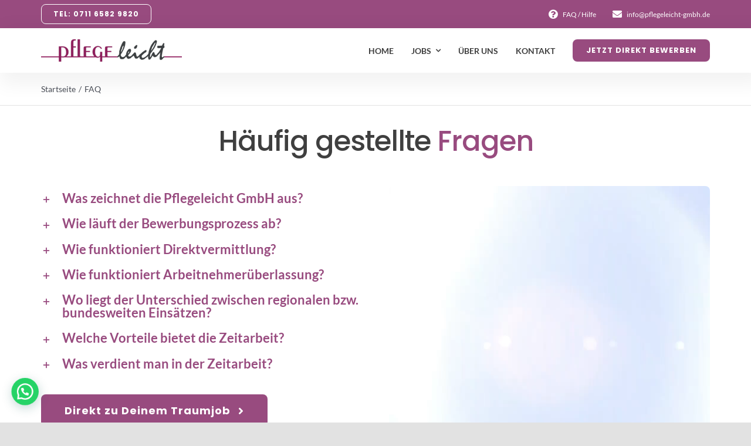

--- FILE ---
content_type: text/html; charset=UTF-8
request_url: https://pflegeleicht-gmbh.de/faq/
body_size: 32600
content:
<!DOCTYPE html>
<html class="avada-html-layout-wide avada-html-header-position-top avada-is-100-percent-template" lang="de" prefix="og: http://ogp.me/ns# fb: http://ogp.me/ns/fb#">
<head>
	<meta http-equiv="X-UA-Compatible" content="IE=edge" />
	<meta http-equiv="Content-Type" content="text/html; charset=utf-8"/>
	<meta name="viewport" content="width=device-width, initial-scale=1" />
	<title>FAQ &#8211; Pflegeleicht GmbH</title>
<meta name='robots' content='max-image-preview:large' />

<!-- Google Tag Manager by PYS -->
<script data-cfasync="false" data-pagespeed-no-defer>
	var pys_datalayer_name = "dataLayer";
	window.dataLayer = window.dataLayer || [];</script> 
<!-- End Google Tag Manager by PYS --><link rel="alternate" type="application/rss+xml" title="Pflegeleicht GmbH &raquo; Feed" href="https://pflegeleicht-gmbh.de/feed/" />
<link rel="alternate" type="application/rss+xml" title="Pflegeleicht GmbH &raquo; Kommentar-Feed" href="https://pflegeleicht-gmbh.de/comments/feed/" />
					<link rel="shortcut icon" href="https://pflegeleicht-gmbh.de/wp-content/uploads/2022/01/Pflegeleicht-GmbH-FAV-64px.png" type="image/x-icon" />
		
					<!-- Apple Touch Icon -->
			<link rel="apple-touch-icon" sizes="180x180" href="https://pflegeleicht-gmbh.de/wp-content/uploads/2022/01/Pflegeleicht-GmbH-FAV-180px.png">
		
					<!-- Android Icon -->
			<link rel="icon" sizes="192x192" href="https://pflegeleicht-gmbh.de/wp-content/uploads/2022/01/Pflegeleicht-GmbH-FAV-120px.png">
		
					<!-- MS Edge Icon -->
			<meta name="msapplication-TileImage" content="https://pflegeleicht-gmbh.de/wp-content/uploads/2022/01/Pflegeleicht-GmbH-FAV-152px.png">
				<style>[consent-id]:not(.rcb-content-blocker):not([consent-transaction-complete]):not([consent-visual-use-parent^="children:"]):not([consent-confirm]){opacity:0!important;}</style><link rel="preload" href="https://pflegeleicht-gmbh.de/wp-content/5b6b3d5a82624df70ddbf6ee43ad53a2/dist/473996487.js?ver=362a504b292c1b06b22eb4ddfa93a235" as="script" />
<link rel="preload" href="https://pflegeleicht-gmbh.de/wp-content/5b6b3d5a82624df70ddbf6ee43ad53a2/dist/979794380.js?ver=aafb484236d66b505f636daf062fe769" as="script" />
<script data-cfasync="false" type="text/javascript" defer src="https://pflegeleicht-gmbh.de/wp-content/5b6b3d5a82624df70ddbf6ee43ad53a2/dist/473996487.js?ver=362a504b292c1b06b22eb4ddfa93a235" id="real-cookie-banner-pro-vendor-real-cookie-banner-pro-banner-js"></script>
<script type="application/json" data-skip-moving="true" data-no-defer nitro-exclude data-alt-type="application/ld+json" data-dont-merge data-wpmeteor-nooptimize="true" data-cfasync="false" id="a770b0e078a2430ec6d668b3ad29030dc1-js-extra">{"slug":"real-cookie-banner-pro","textDomain":"real-cookie-banner","version":"4.6.1","restUrl":"https:\/\/pflegeleicht-gmbh.de\/wp-json\/real-cookie-banner\/v1\/","restNamespace":"real-cookie-banner\/v1","restPathObfuscateOffset":"fb155ee1f49cc8501f9132233c90a853","restRoot":"https:\/\/pflegeleicht-gmbh.de\/wp-json\/","restQuery":{"_v":"4.6.1","_locale":"user"},"restNonce":"5c4f3eb606","restRecreateNonceEndpoint":"https:\/\/pflegeleicht-gmbh.de\/wp-admin\/admin-ajax.php?action=rest-nonce","publicUrl":"https:\/\/pflegeleicht-gmbh.de\/wp-content\/plugins\/real-cookie-banner-pro\/public\/","chunkFolder":"dist","chunksLanguageFolder":"https:\/\/pflegeleicht-gmbh.de\/wp-content\/languages\/mo-cache\/real-cookie-banner-pro\/","chunks":{"chunk-config-tab-blocker.lite.js":["de_DE-83d48f038e1cf6148175589160cda67e","de_DE-3102595387eec925907de69318835c63","de_DE-b558cba2c3922a86f2bd9e64cb57c46d"],"chunk-config-tab-blocker.pro.js":["de_DE-ddf5ae983675e7b6eec2afc2d53654a2","de_DE-8ca6b3aa5725accf8675cb8bb9ca6eec","de_DE-051757f53baaf3c508c4f2a1a42e40ed"],"chunk-config-tab-consent.lite.js":["de_DE-3823d7521a3fc2857511061e0d660408"],"chunk-config-tab-consent.pro.js":["de_DE-9cb9ecf8c1e8ce14036b5f3a5e19f098"],"chunk-config-tab-cookies.lite.js":["de_DE-1a51b37d0ef409906245c7ed80d76040","de_DE-3102595387eec925907de69318835c63"],"chunk-config-tab-cookies.pro.js":["de_DE-572ee75deed92e7a74abba4b86604687","de_DE-8ca6b3aa5725accf8675cb8bb9ca6eec"],"chunk-config-tab-dashboard.lite.js":["de_DE-f843c51245ecd2b389746275b3da66b6"],"chunk-config-tab-dashboard.pro.js":["de_DE-ae5ae8f925f0409361cfe395645ac077"],"chunk-config-tab-import.lite.js":["de_DE-66df94240f04843e5a208823e466a850"],"chunk-config-tab-import.pro.js":["de_DE-e5fee6b51986d4ff7a051d6f6a7b076a"],"chunk-config-tab-licensing.lite.js":["de_DE-e01f803e4093b19d6787901b9591b5a6"],"chunk-config-tab-licensing.pro.js":["de_DE-4918ea9704f47c2055904e4104d4ffba"],"chunk-config-tab-scanner.lite.js":["de_DE-b10b39f1099ef599835c729334e38429"],"chunk-config-tab-scanner.pro.js":["de_DE-752a1502ab4f0bebfa2ad50c68ef571f"],"chunk-config-tab-settings.lite.js":["de_DE-37978e0b06b4eb18b16164a2d9c93a2c"],"chunk-config-tab-settings.pro.js":["de_DE-e59d3dcc762e276255c8989fbd1f80e3"],"chunk-config-tab-tcf.lite.js":["de_DE-4f658bdbf0aa370053460bc9e3cd1f69","de_DE-b558cba2c3922a86f2bd9e64cb57c46d"],"chunk-config-tab-tcf.pro.js":["de_DE-e1e83d5b8a28f1f91f63b9de2a8b181a","de_DE-051757f53baaf3c508c4f2a1a42e40ed"]},"others":{"customizeValuesBanner":"{\"layout\":{\"type\":\"banner\",\"maxHeightEnabled\":false,\"maxHeight\":740,\"dialogMaxWidth\":1024,\"dialogPosition\":\"middleCenter\",\"dialogMargin\":[0,0,0,0],\"bannerPosition\":\"bottom\",\"bannerMaxWidth\":1024,\"dialogBorderRadius\":3,\"borderRadius\":5,\"animationIn\":\"none\",\"animationInDuration\":1000,\"animationInOnlyMobile\":false,\"animationOut\":\"none\",\"animationOutDuration\":500,\"animationOutOnlyMobile\":false,\"overlay\":false,\"overlayBg\":\"#000000\",\"overlayBgAlpha\":38,\"overlayBlur\":2},\"decision\":{\"acceptAll\":\"button\",\"acceptEssentials\":\"button\",\"showCloseIcon\":false,\"acceptIndividual\":\"link\",\"buttonOrder\":\"all,essential,save,individual\",\"showGroups\":true,\"groupsFirstView\":false,\"saveButton\":\"always\"},\"design\":{\"bg\":\"#ffffff\",\"textAlign\":\"center\",\"linkTextDecoration\":\"underline\",\"borderWidth\":0,\"borderColor\":\"#ffffff\",\"fontSize\":13,\"fontColor\":\"#2b2b2b\",\"fontInheritFamily\":true,\"fontFamily\":\"Arial, Helvetica, sans-serif\",\"fontWeight\":\"normal\",\"boxShadowEnabled\":false,\"boxShadowOffsetX\":0,\"boxShadowOffsetY\":5,\"boxShadowBlurRadius\":13,\"boxShadowSpreadRadius\":0,\"boxShadowColor\":\"#000000\",\"boxShadowColorAlpha\":20},\"headerDesign\":{\"inheritBg\":true,\"bg\":\"#f4f4f4\",\"inheritTextAlign\":true,\"textAlign\":\"center\",\"padding\":[10,10,10,10],\"logo\":\"\",\"logoRetina\":\"\",\"logoMaxHeight\":40,\"logoPosition\":\"left\",\"logoMargin\":[5,15,5,15],\"fontSize\":14,\"fontColor\":\"#2b2b2b\",\"fontInheritFamily\":true,\"fontFamily\":\"Arial, Helvetica, sans-serif\",\"fontWeight\":\"normal\",\"borderWidth\":1,\"borderColor\":\"#efefef\"},\"bodyDesign\":{\"padding\":[10,10,10,10],\"descriptionInheritFontSize\":true,\"descriptionFontSize\":13,\"dottedGroupsInheritFontSize\":true,\"dottedGroupsFontSize\":13,\"dottedGroupsBulletColor\":\"#984b7f\",\"teachingsInheritTextAlign\":true,\"teachingsTextAlign\":\"center\",\"teachingsSeparatorActive\":false,\"teachingsSeparatorWidth\":50,\"teachingsSeparatorHeight\":1,\"teachingsSeparatorColor\":\"#15779b\",\"teachingsInheritFontSize\":false,\"teachingsFontSize\":12,\"teachingsInheritFontColor\":false,\"teachingsFontColor\":\"#7c7c7c\",\"accordionMargin\":[10,0,5,0],\"accordionPadding\":[5,10,5,10],\"accordionArrowType\":\"outlined\",\"accordionArrowColor\":\"#15779b\",\"accordionBg\":\"#ffffff\",\"accordionActiveBg\":\"#f9f9f9\",\"accordionHoverBg\":\"#efefef\",\"accordionBorderWidth\":1,\"accordionBorderColor\":\"#efefef\",\"accordionTitleFontSize\":12,\"accordionTitleFontColor\":\"#2b2b2b\",\"accordionTitleFontWeight\":\"normal\",\"accordionDescriptionMargin\":[5,0,0,0],\"accordionDescriptionFontSize\":12,\"accordionDescriptionFontColor\":\"#757575\",\"accordionDescriptionFontWeight\":\"normal\",\"acceptAllOneRowLayout\":false,\"acceptAllPadding\":[10,10,10,10],\"acceptAllBg\":\"#984b7f\",\"acceptAllTextAlign\":\"center\",\"acceptAllFontSize\":18,\"acceptAllFontColor\":\"#ffffff\",\"acceptAllFontWeight\":\"normal\",\"acceptAllBorderWidth\":0,\"acceptAllBorderColor\":\"#000000\",\"acceptAllHoverBg\":\"#984b7f\",\"acceptAllHoverFontColor\":\"#ffffff\",\"acceptAllHoverBorderColor\":\"#000000\",\"acceptEssentialsUseAcceptAll\":false,\"acceptEssentialsButtonType\":\"\",\"acceptEssentialsPadding\":[10,10,10,10],\"acceptEssentialsBg\":\"#efefef\",\"acceptEssentialsTextAlign\":\"center\",\"acceptEssentialsFontSize\":16,\"acceptEssentialsFontColor\":\"#0a0a0a\",\"acceptEssentialsFontWeight\":\"normal\",\"acceptEssentialsBorderWidth\":0,\"acceptEssentialsBorderColor\":\"#000000\",\"acceptEssentialsHoverBg\":\"#e8e8e8\",\"acceptEssentialsHoverFontColor\":\"#000000\",\"acceptEssentialsHoverBorderColor\":\"#000000\",\"acceptIndividualPadding\":[0,5,0,5],\"acceptIndividualBg\":\"#ffffff\",\"acceptIndividualTextAlign\":\"center\",\"acceptIndividualFontSize\":14,\"acceptIndividualFontColor\":\"#7c7c7c\",\"acceptIndividualFontWeight\":\"normal\",\"acceptIndividualBorderWidth\":0,\"acceptIndividualBorderColor\":\"#000000\",\"acceptIndividualHoverBg\":\"#ffffff\",\"acceptIndividualHoverFontColor\":\"#2b2b2b\",\"acceptIndividualHoverBorderColor\":\"#000000\"},\"footerDesign\":{\"poweredByLink\":true,\"inheritBg\":false,\"bg\":\"#fcfcfc\",\"inheritTextAlign\":true,\"textAlign\":\"center\",\"padding\":[5,10,5,10],\"fontSize\":11,\"fontColor\":\"#7c7c7c\",\"fontInheritFamily\":true,\"fontFamily\":\"Arial, Helvetica, sans-serif\",\"fontWeight\":\"normal\",\"hoverFontColor\":\"#2b2b2b\",\"borderWidth\":1,\"borderColor\":\"#efefef\",\"languageSwitcher\":\"flags\"},\"texts\":{\"headline\":\"Privatsph\\u00e4re-Einstellungen\",\"description\":\"Wir verwenden Cookies und \\u00e4hnliche Technologien auf unserer Website und verarbeiten personenbezogene Daten (z.B. deine IP-Adresse) \\u00fcber dich. Wir teilen diese Daten auch mit Dritten. Die Datenverarbeitung kann mit deiner Einwilligung oder auf Basis eines berechtigten Interesses erfolgen, dem du in den individuellen Privatsph\\u00e4re-Einstellungen widersprechen kannst. Du hast das Recht, nur in essenzielle Services einzuwilligen und deine Einwilligung in der Datenschutzerkl\\u00e4rung zu einem sp\\u00e4teren Zeitpunkt zu \\u00e4ndern oder zu widerrufen.\",\"acceptAll\":\"Alle akzeptieren\",\"acceptEssentials\":\"Weiter ohne Einwilligung\",\"acceptIndividual\":\"Individuelle Privatsph\\u00e4re-Einstellungen\",\"poweredBy\":\"1\",\"dataProcessingInUnsafeCountries\":\"Einige Dienste verarbeiten personenbezogene Daten in unsicheren Drittl\\u00e4ndern. Indem du in die Nutzung dieser Services einwilligst, erkl\\u00e4rst du dich auch mit der Verarbeitung deiner Daten in diesen unsicheren Drittl\\u00e4ndern gem\\u00e4\\u00df Art. 49 Abs. 1 lit. a DSGVO einverstanden. Dies birgt das Risiko, dass deine Daten von Beh\\u00f6rden zu Kontroll- und \\u00dcberwachungszwecken verarbeitet werden, m\\u00f6glicherweise ohne die M\\u00f6glichkeit eines Rechtsbehelfs.\",\"ageNoticeBanner\":\"Du bist unter 16 Jahre alt? Dann kannst du nicht in optionale Services einwilligen. Du kannst deine Eltern oder Erziehungsberechtigten bitten, mit dir in diese Services einzuwilligen.\",\"ageNoticeBlocker\":\"Du bist unter 16 Jahre alt? Leider darfst du diesem Service nicht selbst zustimmen, um diese Inhalte zu sehen. Bitte deine Eltern oder Erziehungsberechtigten, dem Service mit dir zuzustimmen!\",\"listServicesNotice\":\"Wenn du alle Services akzeptierst, erlaubst du, dass {{services}} geladen werden. Diese sind nach ihrem Zweck in Gruppen {{serviceGroups}} unterteilt (Zugeh\\u00f6rigkeit durch hochgestellte Zahlen gekennzeichnet).\",\"listServicesLegitimateInterestNotice\":\"Au\\u00dferdem werden die {{services}} auf der Grundlage eines berechtigten Interesses geladen.\",\"tcfStacksCustomName\":\"Services mit verschiedenen Zwecken au\\u00dferhalb des TCF-Standards\",\"tcfStacksCustomDescription\":\"Services, die Einwilligungen nicht \\u00fcber den TCF-Standard, sondern \\u00fcber andere Technologien teilen. Diese werden nach ihrem Zweck in mehrere Gruppen unterteilt. Einige davon werden aufgrund eines berechtigten Interesses genutzt (z.B. Gefahrenabwehr), andere werden nur mit deiner Einwilligung genutzt. Details zu den einzelnen Gruppen und Zwecken der Services findest du in den individuellen Privatsph\\u00e4re-Einstellungen.\",\"consentForwardingExternalHosts\":\"Deine Einwilligung gilt auch auf {{websites}}.\",\"blockerHeadline\":\"{{name}} aufgrund von Privatsph\\u00e4re-Einstellungen blockiert\",\"blockerLinkShowMissing\":\"Zeige alle Services, denen du noch zustimmen musst\",\"blockerLoadButton\":\"Erforderliche Services akzeptieren und Inhalte laden\",\"blockerAcceptInfo\":\"Wenn du die blockierten Inhalte l\\u00e4dst, werden deine Datenschutzeinstellungen angepasst. Inhalte aus diesem Service werden in Zukunft nicht mehr blockiert. Du hast das Recht, deine Entscheidung jederzeit zu widerrufen oder zu \\u00e4ndern.\"},\"individualLayout\":{\"inheritDialogMaxWidth\":false,\"dialogMaxWidth\":970,\"inheritBannerMaxWidth\":true,\"bannerMaxWidth\":1980,\"descriptionTextAlign\":\"left\"},\"group\":{\"checkboxBg\":\"#f0f0f0\",\"checkboxBorderWidth\":1,\"checkboxBorderColor\":\"#d2d2d2\",\"checkboxActiveColor\":\"#ffffff\",\"checkboxActiveBg\":\"#984b7f\",\"checkboxActiveBorderColor\":\"#984b7f\",\"groupInheritBg\":true,\"groupBg\":\"#f4f4f4\",\"groupPadding\":[15,15,15,15],\"groupSpacing\":10,\"groupBorderRadius\":5,\"groupBorderWidth\":1,\"groupBorderColor\":\"#f4f4f4\",\"headlineFontSize\":16,\"headlineFontWeight\":\"normal\",\"headlineFontColor\":\"#2b2b2b\",\"descriptionFontSize\":14,\"descriptionFontColor\":\"#7c7c7c\",\"linkColor\":\"#7c7c7c\",\"linkHoverColor\":\"#2b2b2b\"},\"saveButton\":{\"useAcceptAll\":false,\"type\":\"button\",\"padding\":[10,10,10,10],\"bg\":\"#efefef\",\"textAlign\":\"center\",\"fontSize\":16,\"fontColor\":\"#0a0a0a\",\"fontWeight\":\"normal\",\"borderWidth\":0,\"borderColor\":\"#000000\",\"hoverBg\":\"#e8e8e8\",\"hoverFontColor\":\"#000000\",\"hoverBorderColor\":\"#000000\"},\"individualTexts\":{\"headline\":\"Individuelle Privatsph\\u00e4re-Einstellungen\",\"description\":\"Wir verwenden Cookies und \\u00e4hnliche Technologien auf unserer Website und verarbeiten personenbezogene Daten (z.B. deine IP-Adresse) \\u00fcber dich. Wir teilen diese Daten auch mit Dritten. Die Datenverarbeitung kann mit deiner Einwilligung oder auf der Grundlage eines berechtigten Interesses erfolgen, dem du widersprechen kannst. Du hast das Recht, nur in essenzielle Services einzuwilligen und deine Einwilligung zu einem sp\\u00e4teren Zeitpunkt in der Datenschutzerkl\\u00e4rung zu \\u00e4ndern oder zu widerrufen. Nachfolgend findest du eine \\u00dcbersicht \\u00fcber alle Services, die von dieser Website genutzt werden. Du kannst detaillierte Informationen zu jedem Service einsehen und diesen einzeln zustimmen oder von deinem Widerspruchsrecht Gebrauch machen.\",\"save\":\"Individuelle Auswahlen speichern\",\"showMore\":\"Service-Informationen anzeigen\",\"hideMore\":\"Service-Informationen ausblenden\",\"postamble\":\"\"},\"mobile\":{\"enabled\":true,\"maxHeight\":400,\"hideHeader\":false,\"alignment\":\"bottom\",\"scalePercent\":90,\"scalePercentVertical\":-50},\"customCss\":{\"css\":\"\",\"antiAdBlocker\":\"y\"}}","isPro":true,"showProHints":false,"proUrl":"https:\/\/devowl.io\/de\/go\/real-cookie-banner?source=rcb-lite","showLiteNotice":false,"frontend":{"groups":"[{\"id\":15,\"name\":\"Essenziell\",\"slug\":\"essenziell\",\"description\":\"Essenzielle Services sind f\\u00fcr die grundlegende Funktionalit\\u00e4t der Website erforderlich. Sie enthalten nur technisch notwendige Services. Diesen Services kann nicht widersprochen werden.\",\"isEssential\":true,\"items\":[{\"id\":1126,\"name\":\"Real Cookie Banner\",\"purpose\":\"Real Cookie Banner bittet Website-Besucher um die Einwilligung zum Setzen von Cookies und zur Verarbeitung personenbezogener Daten. Dazu wird jedem Website-Besucher eine UUID (pseudonyme Identifikation des Nutzers) zugewiesen, die bis zum Ablauf des Cookies zur Speicherung der Einwilligung g\\u00fcltig ist. Cookies werden dazu verwendet, um zu testen, ob Cookies gesetzt werden k\\u00f6nnen, um Referenz auf die dokumentierte Einwilligung zu speichern, um zu speichern, in welche Services aus welchen Service-Gruppen der Besucher eingewilligt hat, und, falls Einwilligung nach dem Transparency & Consent Framework (TCF) eingeholt werden, um die Einwilligungen in TCF Partner, Zwecke, besondere Zwecke, Funktionen und besondere Funktionen zu speichern. Im Rahmen der Darlegungspflicht nach DSGVO wird die erhobene Einwilligung vollumf\\u00e4nglich dokumentiert. Dazu z\\u00e4hlt neben den Services und Service-Gruppen, in welche der Besucher eingewilligt hat, und falls Einwilligung nach dem TCF Standard eingeholt werden, in welche TCF Partner, Zwecke und Funktionen der Besucher eingewilligt hat, alle Einstellungen des Cookie Banners zum Zeitpunkt der Einwilligung als auch die technischen Umst\\u00e4nde (z.B. Gr\\u00f6\\u00dfe des Sichtbereichs bei der Einwilligung) und die Nutzerinteraktionen (z.B. Klick auf Buttons), die zur Einwilligung gef\\u00fchrt haben. Die Einwilligung wird pro Sprache einmal erhoben.\",\"providerContact\":{\"phone\":\"\",\"email\":\"\",\"link\":\"\"},\"isProviderCurrentWebsite\":false,\"provider\":\"Pflegeleicht GmbH\",\"uniqueName\":\"real-cookie-banner\",\"isEmbeddingOnlyExternalResources\":false,\"legalBasis\":\"legal-requirement\",\"dataProcessingInCountries\":[],\"dataProcessingInCountriesSpecialTreatments\":[],\"technicalDefinitions\":[{\"type\":\"http\",\"name\":\"real_cookie_banner*\",\"host\":\".lima-city.de\",\"duration\":365,\"durationUnit\":\"d\",\"isSessionDuration\":false},{\"type\":\"http\",\"name\":\"real_cookie_banner*-tcf\",\"host\":\".lima-city.de\",\"duration\":365,\"durationUnit\":\"d\",\"isSessionDuration\":false},{\"type\":\"http\",\"name\":\"real_cookie_banner-test\",\"host\":\".lima-city.de\",\"duration\":365,\"durationUnit\":\"d\",\"isSessionDuration\":false}],\"codeDynamics\":[],\"providerPrivacyPolicyUrl\":\"https:\\\/\\\/devowl.io\\\/de\\\/datenschutzerklaerung\\\/\",\"providerLegalNoticeUrl\":\"\",\"tagManagerOptInEventName\":\"\",\"tagManagerOptOutEventName\":\"\",\"googleConsentModeConsentTypes\":[],\"codeOptIn\":\"\",\"executeCodeOptInWhenNoTagManagerConsentIsGiven\":false,\"codeOptOut\":\"\",\"executeCodeOptOutWhenNoTagManagerConsentIsGiven\":false,\"deleteTechnicalDefinitionsAfterOptOut\":false,\"codeOnPageLoad\":\"\",\"presetId\":\"real-cookie-banner\"}]},{\"id\":18,\"name\":\"Marketing\",\"slug\":\"marketing\",\"description\":\"Marketing Services werden von uns und Dritten genutzt, um das Verhalten einzelner Nutzer aufzuzeichnen, die gesammelten Daten zu analysieren und z.B. personalisierte Werbung anzuzeigen. Diese Services erm\\u00f6glichen es uns, Nutzer \\u00fcber mehrere Websites hinweg zu verfolgen.\",\"isEssential\":false,\"items\":[{\"id\":13649,\"name\":\"Facebook Pixel\",\"purpose\":\"Facebook-Pixel hilft dabei festzustellen, ob du die Zielgruppe f\\u00fcr die Pr\\u00e4sentation von Anzeigen innerhalb des Facebook-Werbenetzwerks bist. Der Facebook-Pixel erm\\u00f6glicht es auch die Wirksamkeit von Facebook-Werbung zu verfolgen. Mit der zus\\u00e4tzlichen Funktion \\u201cextended comparison\\u201d werden in deinem Facebook-Konto gespeicherte Informationen, wie z.B. E-Mail-Adressen oder Facebook-IDs von Nutzern in verschl\\u00fcsselter Form zielgruppengerecht verwendet. Cookies werden verwendet, um Nutzer zu unterscheiden und ihr Verhalten auf der Website im Detail aufzuzeichnen und diese Daten mit Werbedaten aus dem Facebook-Werbenetzwerk zu verkn\\u00fcpfen. Diese Daten k\\u00f6nnen mit den Daten der auf facebook.com mit ihren Facebook-Konten registrierten Nutzer verkn\\u00fcpft werden. Dein Verhalten kann auch \\u00fcber die Server-zu-Server-Kommunikation verfolgt werden. Wenn du zum Beispiel ein Produkt im Online-Shop kaufst, kann unser Server an Facebook zur\\u00fcckmelden, auf welche Anzeige du geklickt hast, um den Kaufvorgang zu starten.\",\"providerContact\":{\"phone\":\"\",\"email\":\"support@fb.com\",\"link\":\"https:\\\/\\\/www.facebook.com\\\/business\\\/help\"},\"isProviderCurrentWebsite\":false,\"provider\":\"Meta Platforms Ireland Limited, 4 Grand Canal Square Grand Canal Harbour, Dublin 2, Irland\",\"uniqueName\":\"facebook-pixel\",\"isEmbeddingOnlyExternalResources\":false,\"legalBasis\":\"consent\",\"dataProcessingInCountries\":[\"US\",\"IE\",\"SG\",\"DK\",\"SE\"],\"dataProcessingInCountriesSpecialTreatments\":[\"provider-is-self-certified-trans-atlantic-data-privacy-framework\"],\"technicalDefinitions\":[{\"type\":\"http\",\"name\":\"c_user\",\"host\":\".facebook.com\",\"duration\":1,\"durationUnit\":\"y\",\"isSessionDuration\":false},{\"type\":\"http\",\"name\":\"fr\",\"host\":\".facebook.com\",\"duration\":3,\"durationUnit\":\"mo\",\"isSessionDuration\":false},{\"type\":\"http\",\"name\":\"datr\",\"host\":\".facebook.com\",\"duration\":2,\"durationUnit\":\"y\",\"isSessionDuration\":false},{\"type\":\"http\",\"name\":\"spin\",\"host\":\".facebook.com\",\"duration\":1,\"durationUnit\":\"d\",\"isSessionDuration\":false},{\"type\":\"http\",\"name\":\"wd\",\"host\":\".facebook.com\",\"duration\":7,\"durationUnit\":\"d\",\"isSessionDuration\":false},{\"type\":\"http\",\"name\":\"presence\",\"host\":\".facebook.com\",\"duration\":0,\"durationUnit\":\"y\",\"isSessionDuration\":true},{\"type\":\"http\",\"name\":\"xs\",\"host\":\".facebook.com\",\"duration\":1,\"durationUnit\":\"y\",\"isSessionDuration\":false},{\"type\":\"http\",\"name\":\"sb\",\"host\":\".facebook.com\",\"duration\":2,\"durationUnit\":\"y\",\"isSessionDuration\":false},{\"type\":\"http\",\"name\":\"_fbp\",\"host\":\".pflegeleicht-gmbh.de\",\"duration\":3,\"durationUnit\":\"mo\",\"isSessionDuration\":false},{\"type\":\"http\",\"name\":\"act\",\"host\":\".facebook.com\",\"duration\":0,\"durationUnit\":\"y\",\"isSessionDuration\":true}],\"codeDynamics\":{\"fbPixelId\":\"409295856371000\"},\"providerPrivacyPolicyUrl\":\"https:\\\/\\\/www.facebook.com\\\/about\\\/privacy\",\"providerLegalNoticeUrl\":\"\",\"tagManagerOptInEventName\":\"\",\"tagManagerOptOutEventName\":\"\",\"googleConsentModeConsentTypes\":[],\"codeOptIn\":\"base64-encoded:PHNjcmlwdD4KICAhZnVuY3Rpb24oZixiLGUsdixuLHQscykKICB7aWYoZi5mYnEpcmV0dXJuO249Zi5mYnE9ZnVuY3Rpb24oKXtuLmNhbGxNZXRob2Q\\\/[base64]\",\"executeCodeOptInWhenNoTagManagerConsentIsGiven\":false,\"codeOptOut\":\"\",\"executeCodeOptOutWhenNoTagManagerConsentIsGiven\":false,\"deleteTechnicalDefinitionsAfterOptOut\":true,\"codeOnPageLoad\":\"\",\"presetId\":\"facebook-pixel\"},{\"id\":13648,\"name\":\"PixelYourSite\",\"purpose\":\"PixelYourSite erm\\u00f6glicht die Einbettung von Tracking-Tools in Websites, um deren Tracking und Anzeigenleistung zu verbessern. Cookies oder Cookie-\\u00e4hnliche Technologien k\\u00f6nnen gespeichert und ausgelesen werden. Diese k\\u00f6nnen personenbezogene Daten und technische Daten enthalten, wie z. B. Nutzer-ID, auf welcher Unterseite Ihr Besuch begann, ob dies Ihr erster Besuch auf der Website ist und ob Sie direkt oder indirekt auf diese Website gekommen sind. Diese Daten k\\u00f6nnen zur Erstellung detaillierter Statistiken \\u00fcber das Nutzerverhalten verwendet werden.\",\"providerContact\":{\"phone\":\"\",\"email\":\"\",\"link\":\"https:\\\/\\\/www.pixelyoursite.com\\\/contact\"},\"isProviderCurrentWebsite\":true,\"provider\":\"Minimal Work SRL, RO35964491, J38\\\/337\\\/14.04.2016, Bujoreni, Olteni 145, Valcea, Rum\\u00e4nien\",\"uniqueName\":\"pixelyoursite\",\"isEmbeddingOnlyExternalResources\":false,\"legalBasis\":\"consent\",\"dataProcessingInCountries\":[],\"dataProcessingInCountriesSpecialTreatments\":[],\"technicalDefinitions\":[{\"type\":\"http\",\"name\":\"last_pys_landing_page\",\"host\":\"pflegeleicht-gmbh.de\",\"duration\":7,\"durationUnit\":\"d\",\"isSessionDuration\":false},{\"type\":\"http\",\"name\":\"pys_session_limit\",\"host\":\"pflegeleicht-gmbh.de\",\"duration\":7,\"durationUnit\":\"d\",\"isSessionDuration\":false},{\"type\":\"http\",\"name\":\"pbid\",\"host\":\"pflegeleicht-gmbh.de\",\"duration\":7,\"durationUnit\":\"mo\",\"isSessionDuration\":false},{\"type\":\"http\",\"name\":\"pys_start_session\",\"host\":\"pflegeleicht-gmbh.de\",\"duration\":1,\"durationUnit\":\"y\",\"isSessionDuration\":true},{\"type\":\"http\",\"name\":\"pys_landing_page\",\"host\":\"pflegeleicht-gmbh.de\",\"duration\":7,\"durationUnit\":\"d\",\"isSessionDuration\":false},{\"type\":\"http\",\"name\":\"last_pysTrafficSource\",\"host\":\"pflegeleicht-gmbh.de\",\"duration\":7,\"durationUnit\":\"d\",\"isSessionDuration\":false},{\"type\":\"http\",\"name\":\"pysTrafficSource\",\"host\":\"pflegeleicht-gmbh.de\",\"duration\":7,\"durationUnit\":\"d\",\"isSessionDuration\":false},{\"type\":\"http\",\"name\":\"pys_first_visit\",\"host\":\"pflegeleicht-gmbh.de\",\"duration\":7,\"durationUnit\":\"d\",\"isSessionDuration\":false}],\"codeDynamics\":[],\"providerPrivacyPolicyUrl\":\"https:\\\/\\\/www.pixelyoursite.com\\\/privacy-policy\",\"providerLegalNoticeUrl\":\"\",\"tagManagerOptInEventName\":\"\",\"tagManagerOptOutEventName\":\"\",\"googleConsentModeConsentTypes\":[],\"codeOptIn\":\"\",\"executeCodeOptInWhenNoTagManagerConsentIsGiven\":false,\"codeOptOut\":\"\",\"executeCodeOptOutWhenNoTagManagerConsentIsGiven\":false,\"deleteTechnicalDefinitionsAfterOptOut\":true,\"codeOnPageLoad\":\"\",\"presetId\":\"pixelyoursite\"}]}]","links":[{"id":13641,"label":"Datenschutzerkl\u00e4rung","pageType":"privacyPolicy","url":"https:\/\/pflegeleicht-gmbh.de\/datenschutzerklaerung\/","hideCookieBanner":false,"isTargetBlank":true},{"id":13642,"label":"Impressum","pageType":"legalNotice","url":"https:\/\/pflegeleicht-gmbh.de\/impressum\/","hideCookieBanner":false,"isTargetBlank":true}],"websiteOperator":{"address":"","country":"DE","contactEmail":"base64-encoded:d2FsZGVAcmF2by1tZWRpYS5jb20=","contactPhone":"","contactFormUrl":false},"blocker":[{"id":13650,"name":"Facebook Pixel","description":"","rules":["fbq('","fbq(\"","img[alt=\"fbpx\"]","img[alt=\"facebook_pixel\"]","*facebook.com\/tr*","*connect.facebook.net*"],"criteria":"services","tcfVendors":[],"tcfPurposes":[],"services":[13649],"isVisual":false,"visualType":"default","visualMediaThumbnail":"0","visualContentType":"","isVisualDarkMode":false,"visualBlur":0,"visualDownloadThumbnail":false,"visualHeroButtonText":"","shouldForceToShowVisual":false,"presetId":"facebook-pixel","visualThumbnail":null}],"languageSwitcher":[],"decisionCookieName":"real_cookie_banner-v:3_blog:1_path:9a1f74b","revisionHash":"9e6cde074d404a7ff1a5b2ae34b7e2fe","territorialLegalBasis":["gdpr-eprivacy"],"setCookiesViaManager":"none","isRespectDoNotTrack":false,"isAcceptAllForBots":true,"isDataProcessingInUnsafeCountries":true,"dataProcessingInUnsafeCountriesSafeCountries":["AT","BE","BG","HR","CY","CZ","DK","EE","FI","FR","DE","GR","HU","IE","IS","IT","LI","LV","LT","LU","MT","NL","NO","PL","PT","RO","SK","SI","ES","SE","AD","AR","CA","FO","GG","IL","IM","JP","JE","NZ","KR","CH","GB","UY","US"],"isAgeNotice":false,"ageNoticeAgeLimit":16,"isListServicesNotice":true,"isTcf":false,"isGcm":false,"isGcmListPurposes":true,"hasLazyData":false},"anonymousContentUrl":"https:\/\/pflegeleicht-gmbh.de\/wp-content\/5b6b3d5a82624df70ddbf6ee43ad53a2\/dist\/","anonymousHash":"5b6b3d5a82624df70ddbf6ee43ad53a2","hasDynamicPreDecisions":false,"isLicensed":false,"isDevLicense":false,"multilingualSkipHTMLForTag":"","isCurrentlyInTranslationEditorPreview":false,"defaultLanguage":"","currentLanguage":"","activeLanguages":[],"context":"","iso3166OneAlpha2":{"AF":"Afghanistan","AL":"Albanien","DZ":"Algerien","AS":"Amerikanisch-Samoa","AD":"Andorra","AO":"Angola","AI":"Anguilla","AQ":"Antarktis","AG":"Antigua und Barbuda","AR":"Argentinien","AM":"Armenien","AW":"Aruba","AZ":"Aserbaidschan","AU":"Australien","BS":"Bahamas","BH":"Bahrain","BD":"Bangladesch","BB":"Barbados","BY":"Belarus","BE":"Belgien","BZ":"Belize","BJ":"Benin","BM":"Bermuda","BT":"Bhutan","BO":"Bolivien","BA":"Bosnien und Herzegowina","BW":"Botswana","BV":"Bouvetinsel","BR":"Brasilien","IO":"Britisches Territorium im Indischen Ozean","BN":"Brunei Darussalam","BG":"Bulgarien","BF":"Burkina Faso","BI":"Burundi","CL":"Chile","CN":"China","CK":"Cookinseln","CR":"Costa Rica","DE":"Deutschland","LA":"Die Laotische Demokratische Volksrepublik","DM":"Dominica","DO":"Dominikanische Republik","DJ":"Dschibuti","DK":"D\u00e4nemark","EC":"Ecuador","SV":"El Salvador","ER":"Eritrea","EE":"Estland","FK":"Falklandinseln (Malwinen)","FJ":"Fidschi","FI":"Finnland","FR":"Frankreich","GF":"Franz\u00f6sisch-Guayana","PF":"Franz\u00f6sisch-Polynesien","TF":"Franz\u00f6sische S\u00fcd- und Antarktisgebiete","FO":"F\u00e4r\u00f6er Inseln","FM":"F\u00f6derierte Staaten von Mikronesien","GA":"Gabun","GM":"Gambia","GE":"Georgien","GH":"Ghana","GI":"Gibraltar","GD":"Grenada","GR":"Griechenland","GL":"Gr\u00f6nland","GP":"Guadeloupe","GU":"Guam","GT":"Guatemala","GG":"Guernsey","GN":"Guinea","GW":"Guinea-Bissau","GY":"Guyana","HT":"Haiti","HM":"Heard und die McDonaldinseln","VA":"Heiliger Stuhl (Staat Vatikanstadt)","HN":"Honduras","HK":"Hong Kong","IN":"Indien","ID":"Indonesien","IQ":"Irak","IE":"Irland","IR":"Islamische Republik Iran","IS":"Island","IM":"Isle of Man","IL":"Israel","IT":"Italien","JM":"Jamaika","JP":"Japan","YE":"Jemen","JE":"Jersey","JO":"Jordanien","VG":"Jungferninseln, Britisch","VI":"Jungferninseln, U.S.","KY":"Kaimaninseln","KH":"Kambodscha","CM":"Kamerun","CA":"Kanada","CV":"Kap Verde","KZ":"Kasachstan","QA":"Katar","KE":"Kenia","KG":"Kirgisistan","KI":"Kiribati","UM":"Kleinere Inselbesitzungen der Vereinigten Staaten","CC":"Kokosinseln","CO":"Kolumbien","KM":"Komoren","CG":"Kongo","CD":"Kongo, Demokratische Republik","KR":"Korea","HR":"Kroatien","CU":"Kuba","KW":"Kuwait","LS":"Lesotho","LV":"Lettland","LB":"Libanon","LR":"Liberia","LY":"Libysch-Arabische Dschamahirija","LI":"Liechtenstein","LT":"Litauen","LU":"Luxemburg","MO":"Macao","MG":"Madagaskar","MW":"Malawi","MY":"Malaysia","MV":"Malediven","ML":"Mali","MT":"Malta","MA":"Marokko","MH":"Marshallinseln","MQ":"Martinique","MR":"Mauretanien","MU":"Mauritius","YT":"Mayotte","MK":"Mazedonien","MX":"Mexiko","MD":"Moldawien","MC":"Monaco","MN":"Mongolei","ME":"Montenegro","MS":"Montserrat","MZ":"Mosambik","MM":"Myanmar","NA":"Namibia","NR":"Nauru","NP":"Nepal","NC":"Neukaledonien","NZ":"Neuseeland","NI":"Nicaragua","NL":"Niederlande","AN":"Niederl\u00e4ndische Antillen","NE":"Niger","NG":"Nigeria","NU":"Niue","KP":"Nordkorea","NF":"Norfolkinsel","NO":"Norwegen","MP":"N\u00f6rdliche Marianen","OM":"Oman","PK":"Pakistan","PW":"Palau","PS":"Pal\u00e4stinensisches Gebiet, besetzt","PA":"Panama","PG":"Papua-Neuguinea","PY":"Paraguay","PE":"Peru","PH":"Philippinen","PN":"Pitcairn","PL":"Polen","PT":"Portugal","PR":"Puerto Rico","CI":"Republik C\u00f4te d'Ivoire","RW":"Ruanda","RO":"Rum\u00e4nien","RU":"Russische F\u00f6deration","RE":"R\u00e9union","BL":"Saint Barth\u00e9l\u00e9my","PM":"Saint Pierre und Miquelo","SB":"Salomonen","ZM":"Sambia","WS":"Samoa","SM":"San Marino","SH":"Sankt Helena","MF":"Sankt Martin","SA":"Saudi-Arabien","SE":"Schweden","CH":"Schweiz","SN":"Senegal","RS":"Serbien","SC":"Seychellen","SL":"Sierra Leone","ZW":"Simbabwe","SG":"Singapur","SK":"Slowakei","SI":"Slowenien","SO":"Somalia","ES":"Spanien","LK":"Sri Lanka","KN":"St. Kitts und Nevis","LC":"St. Lucia","VC":"St. Vincent und Grenadinen","SD":"Sudan","SR":"Surinam","SJ":"Svalbard und Jan Mayen","SZ":"Swasiland","SY":"Syrische Arabische Republik","ST":"S\u00e3o Tom\u00e9 und Pr\u00edncipe","ZA":"S\u00fcdafrika","GS":"S\u00fcdgeorgien und die S\u00fcdlichen Sandwichinseln","TJ":"Tadschikistan","TW":"Taiwan","TZ":"Tansania","TH":"Thailand","TL":"Timor-Leste","TG":"Togo","TK":"Tokelau","TO":"Tonga","TT":"Trinidad und Tobago","TD":"Tschad","CZ":"Tschechische Republik","TN":"Tunesien","TM":"Turkmenistan","TC":"Turks- und Caicosinseln","TV":"Tuvalu","TR":"T\u00fcrkei","UG":"Uganda","UA":"Ukraine","HU":"Ungarn","UY":"Uruguay","UZ":"Usbekistan","VU":"Vanuatu","VE":"Venezuela","AE":"Vereinigte Arabische Emirate","US":"Vereinigte Staaten","GB":"Vereinigtes K\u00f6nigreich","VN":"Vietnam","WF":"Wallis und Futuna","CX":"Weihnachtsinsel","EH":"Westsahara","CF":"Zentralafrikanische Republik","CY":"Zypern","EG":"\u00c4gypten","GQ":"\u00c4quatorialguinea","ET":"\u00c4thiopien","AX":"\u00c5land Inseln","AT":"\u00d6sterreich"},"isPreventPreDecision":false,"setVisualParentIfClassOfParent":{"et_pb_video_box":1,"ast-oembed-container":1,"wpb_video_wrapper":1,"gdlr-core-pbf-background-video":".gdlr-core-pbf-background-wrap"},"dependantVisibilityContainers":["[role=\"tabpanel\"]",".eael-tab-content-item",".wpcs_content_inner",".op3-contenttoggleitem-content",".pum-overlay","[data-elementor-type=\"popup\"]",".wp-block-ub-content-toggle-accordion-content-wrap",".w-popup-wrap",".oxy-lightbox_inner[data-inner-content=true]",".oxy-pro-accordion_body",".oxy-tab-content",".kt-accordion-panel",".vc_tta-panel-body",".mfp-hide","div[id^=\"tve_thrive_lightbox_\"]"],"bannerDesignVersion":8,"bannerI18n":{"appropriateSafeguard":"Geeignete Garantien","standardContractualClauses":"Standardvertragsklauseln","adequacyDecision":"Angemessenheitsbeschluss","bindingCorporateRules":"Verbindliche interne Datenschutzvorschriften","other":"Anderes","legalBasis":"Verwendung auf gesetzlicher Grundlage von","territorialLegalBasisArticles":{"gdpr-eprivacy":{"dataProcessingInUnsafeCountries":"Art. 49 Abs. 1 lit. a DSGVO"},"dsg-switzerland":{"dataProcessingInUnsafeCountries":"Art. 17 Abs. 1 lit. a DSG (Schweiz)"}},"legitimateInterest":"Berechtigtes Interesse","legalRequirement":"Erf\u00fcllung einer rechtlichen Verpflichtung","consent":"Einwilligung","crawlerLinkAlert":"Wir haben erkannt, dass du ein Crawler\/Bot bist. Nur nat\u00fcrliche Personen d\u00fcrfen in Cookies und die Verarbeitung von personenbezogenen Daten einwilligen. Daher hat der Link f\u00fcr dich keine Funktion.","technicalCookieDefinition":"Technische Cookie-Definition","usesCookies":"Verwendete Cookies","cookieRefresh":"Cookie-Erneuerung","usesNonCookieAccess":"Verwendet Cookie-\u00e4hnliche Informationen (LocalStorage, SessionStorage, IndexDB, etc.)","host":"Host","duration":"Dauer","noExpiration":"Kein Ablauf","type":"Typ","purpose":"Zweck","purposes":"Zwecke","headerTitlePrivacyPolicyHistory":"Privatsph\u00e4re-Einstellungen: Historie","skipToConsentChoices":"Zu Einwilligungsoptionen springen","historyLabel":"Einwilligungen anzeigen vom","historySelectNone":"Noch nicht eingewilligt","provider":"Anbieter","providerContactPhone":"Telefon","providerContactEmail":"E-Mail","providerContactLink":"Kontaktformular","providerPrivacyPolicyUrl":"Datenschutzerkl\u00e4rung","providerLegalNoticeUrl":"Impressum","nonStandard":"Nicht standardisierte Datenverarbeitung","nonStandardDesc":"Einige Services setzen Cookies und\/oder verarbeiten personenbezogene Daten, ohne die Standards f\u00fcr die Mitteilung der Einwilligung einzuhalten. Diese Services werden in mehrere Gruppen eingeteilt. Sogenannte \"essenzielle Services\" werden auf Basis eines berechtigten Interesses genutzt und k\u00f6nnen nicht abgew\u00e4hlt werden (ein Widerspruch muss ggf. per E-Mail oder Brief gem\u00e4\u00df der Datenschutzerkl\u00e4rung erfolgen), w\u00e4hrend alle anderen Services nur nach einer Einwilligung genutzt werden.","dataProcessingInUnsafeCountries":"Datenverarbeitung in unsicheren Drittl\u00e4ndern","ePrivacyUSA":"US-Datenverarbeitung","durationUnit":{"s":"Sekunde(n)","m":"Minute(n)","h":"Stunde(n)","d":"Tag(e)","mo":"Monat(e)","y":"Jahr(e)","n1":{"s":"Sekunde","m":"Minute","h":"Stunde","d":"Tag","mo":"Monat","y":"Jahr"},"nx":{"s":"Sekunden","m":"Minuten","h":"Stunden","d":"Tage","mo":"Monate","y":"Jahre"}},"close":"Schlie\u00dfen","closeWithoutSaving":"Schlie\u00dfen ohne Speichern","yes":"Ja","no":"Nein","unknown":"Unbekannt","none":"Nichts","noLicense":"Keine Lizenz aktiviert - kein Produktionseinsatz!","devLicense":"Produktlizenz nicht f\u00fcr den Produktionseinsatz!","devLicenseLearnMore":"Mehr erfahren","devLicenseLink":"https:\/\/devowl.io\/de\/wissensdatenbank\/lizenz-installations-typ\/","andSeparator":" und "},"pageRequestUuid4":"a8369bf13-0ed0-49a1-b097-2c58d73b28ba","pageByIdUrl":"https:\/\/pflegeleicht-gmbh.de?page_id","pluginUrl":"https:\/\/devowl.io\/wordpress-real-cookie-banner\/"}}</script>
<script data-skip-moving="true" data-no-defer nitro-exclude data-alt-type="application/ld+json" data-dont-merge data-wpmeteor-nooptimize="true" data-cfasync="false" id="a770b0e078a2430ec6d668b3ad29030dc2-js-extra">
(()=>{var x=function (a,b){return-1<["codeOptIn","codeOptOut","codeOnPageLoad","contactEmail"].indexOf(a)&&"string"==typeof b&&b.startsWith("base64-encoded:")?window.atob(b.substr(15)):b},t=(e,t)=>new Proxy(e,{get:(e,n)=>{let r=Reflect.get(e,n);return n===t&&"string"==typeof r&&(r=JSON.parse(r,x),Reflect.set(e,n,r)),r}}),n=JSON.parse(document.getElementById("a770b0e078a2430ec6d668b3ad29030dc1-js-extra").innerHTML,x);window.Proxy?n.others.frontend=t(n.others.frontend,"groups"):n.others.frontend.groups=JSON.parse(n.others.frontend.groups,x);window.Proxy?n.others=t(n.others,"customizeValuesBanner"):n.others.customizeValuesBanner=JSON.parse(n.others.customizeValuesBanner,x);;window.realCookieBanner=n})();
</script><script data-cfasync="false" type="text/javascript" id="real-cookie-banner-pro-banner-js-before">
/* <![CDATA[ */
((a,b)=>{a[b]||(a[b]={unblockSync:()=>undefined},["consentSync"].forEach(c=>a[b][c]=()=>({cookie:null,consentGiven:!1,cookieOptIn:!0})),["consent","consentAll","unblock"].forEach(c=>a[b][c]=(...d)=>new Promise(e=>a.addEventListener(b,()=>{a[b][c](...d).then(e)},{once:!0}))))})(window,"consentApi");
/* ]]> */
</script>
<script data-cfasync="false" type="text/javascript" defer src="https://pflegeleicht-gmbh.de/wp-content/5b6b3d5a82624df70ddbf6ee43ad53a2/dist/979794380.js?ver=aafb484236d66b505f636daf062fe769" id="real-cookie-banner-pro-banner-js"></script>

		<meta property="og:title" content="FAQ"/>
		<meta property="og:type" content="article"/>
		<meta property="og:url" content="https://pflegeleicht-gmbh.de/faq/"/>
		<meta property="og:site_name" content="Pflegeleicht GmbH"/>
		<meta property="og:description" content="Häufig gestellte Fragen 

Häufig gestellte Fragen  Wir zeichnen uns durch jahrelange Erfahrung in der Personalvermittlung aus. Unser großes Kundennetzwerk und der persönliche Kontakt zu unseren Kunden macht es uns sehr einfach für jeden Bewerber den optimalen Job zu finden. Natürlich steht dabei immer das Interesse unserer Bewerber im Vordergrund. Der"/>

									<meta property="og:image" content="https://pflegeleicht-gmbh.de/wp-content/uploads/2022/01/Pflegeleicht-Logo-Web.png"/>
							<style id='joinchat-button-style-inline-css' type='text/css'>
.wp-block-joinchat-button{border:none!important;text-align:center}.wp-block-joinchat-button figure{display:table;margin:0 auto;padding:0}.wp-block-joinchat-button figcaption{font:normal normal 400 .6em/2em var(--wp--preset--font-family--system-font,sans-serif);margin:0;padding:0}.wp-block-joinchat-button .joinchat-button__qr{background-color:#fff;border:6px solid #25d366;border-radius:30px;box-sizing:content-box;display:block;height:200px;margin:auto;overflow:hidden;padding:10px;width:200px}.wp-block-joinchat-button .joinchat-button__qr canvas,.wp-block-joinchat-button .joinchat-button__qr img{display:block;margin:auto}.wp-block-joinchat-button .joinchat-button__link{align-items:center;background-color:#25d366;border:6px solid #25d366;border-radius:30px;display:inline-flex;flex-flow:row nowrap;justify-content:center;line-height:1.25em;margin:0 auto;text-decoration:none}.wp-block-joinchat-button .joinchat-button__link:before{background:transparent var(--joinchat-ico) no-repeat center;background-size:100%;content:"";display:block;height:1.5em;margin:-.75em .75em -.75em 0;width:1.5em}.wp-block-joinchat-button figure+.joinchat-button__link{margin-top:10px}@media (orientation:landscape)and (min-height:481px),(orientation:portrait)and (min-width:481px){.wp-block-joinchat-button.joinchat-button--qr-only figure+.joinchat-button__link{display:none}}@media (max-width:480px),(orientation:landscape)and (max-height:480px){.wp-block-joinchat-button figure{display:none}}

</style>
<link rel='stylesheet' id='joinchat-css' href='https://pflegeleicht-gmbh.de/wp-content/plugins/creame-whatsapp-me/public/css/joinchat-btn.min.css?ver=5.0.17' type='text/css' media='all' />
<link rel='stylesheet' id='fusion-dynamic-css-css' href='https://pflegeleicht-gmbh.de/wp-content/uploads/fusion-styles/e142e5e1900642fd28af0fe0f98de919.min.css?ver=3.11.5' type='text/css' media='all' />
<script type="text/javascript" src="https://pflegeleicht-gmbh.de/wp-includes/js/jquery/jquery.min.js?ver=3.7.1" id="jquery-core-js"></script>
<link rel="https://api.w.org/" href="https://pflegeleicht-gmbh.de/wp-json/" /><link rel="alternate" type="application/json" href="https://pflegeleicht-gmbh.de/wp-json/wp/v2/pages/498" /><link rel="EditURI" type="application/rsd+xml" title="RSD" href="https://pflegeleicht-gmbh.de/xmlrpc.php?rsd" />
<meta name="generator" content="WordPress 6.4.7" />
<link rel="canonical" href="https://pflegeleicht-gmbh.de/faq/" />
<link rel='shortlink' href='https://pflegeleicht-gmbh.de/?p=498' />
<link rel="alternate" type="application/json+oembed" href="https://pflegeleicht-gmbh.de/wp-json/oembed/1.0/embed?url=https%3A%2F%2Fpflegeleicht-gmbh.de%2Ffaq%2F" />
<link rel="alternate" type="text/xml+oembed" href="https://pflegeleicht-gmbh.de/wp-json/oembed/1.0/embed?url=https%3A%2F%2Fpflegeleicht-gmbh.de%2Ffaq%2F&#038;format=xml" />
<style type="text/css" id="css-fb-visibility">@media screen and (max-width: 640px){.fusion-no-small-visibility{display:none !important;}body .sm-text-align-center{text-align:center !important;}body .sm-text-align-left{text-align:left !important;}body .sm-text-align-right{text-align:right !important;}body .sm-flex-align-center{justify-content:center !important;}body .sm-flex-align-flex-start{justify-content:flex-start !important;}body .sm-flex-align-flex-end{justify-content:flex-end !important;}body .sm-mx-auto{margin-left:auto !important;margin-right:auto !important;}body .sm-ml-auto{margin-left:auto !important;}body .sm-mr-auto{margin-right:auto !important;}body .fusion-absolute-position-small{position:absolute;top:auto;width:100%;}.awb-sticky.awb-sticky-small{ position: sticky; top: var(--awb-sticky-offset,0); }}@media screen and (min-width: 641px) and (max-width: 1024px){.fusion-no-medium-visibility{display:none !important;}body .md-text-align-center{text-align:center !important;}body .md-text-align-left{text-align:left !important;}body .md-text-align-right{text-align:right !important;}body .md-flex-align-center{justify-content:center !important;}body .md-flex-align-flex-start{justify-content:flex-start !important;}body .md-flex-align-flex-end{justify-content:flex-end !important;}body .md-mx-auto{margin-left:auto !important;margin-right:auto !important;}body .md-ml-auto{margin-left:auto !important;}body .md-mr-auto{margin-right:auto !important;}body .fusion-absolute-position-medium{position:absolute;top:auto;width:100%;}.awb-sticky.awb-sticky-medium{ position: sticky; top: var(--awb-sticky-offset,0); }}@media screen and (min-width: 1025px){.fusion-no-large-visibility{display:none !important;}body .lg-text-align-center{text-align:center !important;}body .lg-text-align-left{text-align:left !important;}body .lg-text-align-right{text-align:right !important;}body .lg-flex-align-center{justify-content:center !important;}body .lg-flex-align-flex-start{justify-content:flex-start !important;}body .lg-flex-align-flex-end{justify-content:flex-end !important;}body .lg-mx-auto{margin-left:auto !important;margin-right:auto !important;}body .lg-ml-auto{margin-left:auto !important;}body .lg-mr-auto{margin-right:auto !important;}body .fusion-absolute-position-large{position:absolute;top:auto;width:100%;}.awb-sticky.awb-sticky-large{ position: sticky; top: var(--awb-sticky-offset,0); }}</style>		<script type="text/javascript">
			var doc = document.documentElement;
			doc.setAttribute( 'data-useragent', navigator.userAgent );
		</script>
		
	</head>

<body class="page-template page-template-100-width page-template-100-width-php page page-id-498 fusion-image-hovers fusion-pagination-sizing fusion-button_type-flat fusion-button_span-no fusion-button_gradient-linear avada-image-rollover-circle-no avada-image-rollover-no fusion-body ltr fusion-sticky-header no-tablet-sticky-header no-mobile-sticky-header no-mobile-slidingbar no-desktop-totop no-mobile-totop fusion-disable-outline fusion-sub-menu-fade mobile-logo-pos-left layout-wide-mode avada-has-boxed-modal-shadow- layout-scroll-offset-full avada-has-zero-margin-offset-top fusion-top-header menu-text-align-center mobile-menu-design-classic fusion-show-pagination-text fusion-header-layout-v3 avada-responsive avada-footer-fx-none avada-menu-highlight-style-bar fusion-search-form-clean fusion-main-menu-search-overlay fusion-avatar-circle avada-dropdown-styles avada-blog-layout-large avada-blog-archive-layout-large avada-header-shadow-no avada-menu-icon-position-left avada-has-megamenu-shadow avada-has-mobile-menu-search avada-has-main-nav-search-icon avada-has-breadcrumb-mobile-hidden avada-has-titlebar-bar_and_content avada-header-border-color-full-transparent avada-has-pagination-width_height avada-flyout-menu-direction-fade avada-ec-views-v1" data-awb-post-id="498">
	<div id="a8369bf13-0ed0-49a1-b097-2c58d73b28ba" consent-skip-blocker="1" class="" data-bg="" style="  position:fixed;top:0;left:0;right:0;bottom:0;z-index:999999;pointer-events:none;display:none;filter:none;max-width:100vw;max-height:100vh;transform:translateZ(0);" ></div>	<a class="skip-link screen-reader-text" href="#content">Zum Inhalt springen</a>

	<div id="boxed-wrapper">
		
		<div id="wrapper" class="fusion-wrapper">
			<div id="home" style="position:relative;top:-1px;"></div>
												<div class="fusion-tb-header"><div class="fusion-fullwidth fullwidth-box fusion-builder-row-1 fusion-flex-container nonhundred-percent-fullwidth non-hundred-percent-height-scrolling" style="--awb-border-radius-top-left:0px;--awb-border-radius-top-right:0px;--awb-border-radius-bottom-right:0px;--awb-border-radius-bottom-left:0px;--awb-padding-top-medium:8px;--awb-padding-bottom-medium:8px;--awb-padding-top-small:8px;--awb-padding-bottom-small:8px;--awb-background-color:#984b7f;--awb-flex-wrap:wrap;" ><div class="fusion-builder-row fusion-row fusion-flex-align-items-center fusion-flex-content-wrap" style="max-width:1185.6px;margin-left: calc(-4% / 2 );margin-right: calc(-4% / 2 );"><div class="fusion-layout-column fusion_builder_column fusion-builder-column-0 fusion_builder_column_1_2 1_2 fusion-flex-column" style="--awb-bg-size:cover;--awb-width-large:50%;--awb-margin-top-large:0px;--awb-spacing-right-large:3.84%;--awb-margin-bottom-large:0px;--awb-spacing-left-large:3.84%;--awb-width-medium:100%;--awb-order-medium:0;--awb-spacing-right-medium:1.92%;--awb-spacing-left-medium:1.92%;--awb-width-small:100%;--awb-order-small:0;--awb-spacing-right-small:1.92%;--awb-spacing-left-small:1.92%;"><div class="fusion-column-wrapper fusion-column-has-shadow fusion-flex-justify-content-flex-start fusion-content-layout-column"><div class="sm-text-align-center"><a class="fusion-button button-flat button-small button-custom fusion-button-default button-1 fusion-button-default-span fusion-button-default-type fusion-no-small-visibility fusion-no-medium-visibility" style="--button_accent_color:#ffffff;--button_accent_hover_color:var(--awb-color3);--button_border_hover_color:#984b7f;--button_border_width-top:1px;--button_border_width-right:1px;--button_border_width-bottom:1px;--button_border_width-left:1px;--button_gradient_top_color:#984b7f;--button_gradient_bottom_color:#984b7f;--button_gradient_top_color_hover:#6d305a;--button_gradient_bottom_color_hover:#6d305a;" target="_self" href="tel:+4971165829820"><span class="fusion-button-text">TEL: 0711 6582 9820</span></a></div><div style="text-align:center;"><a class="fusion-button button-flat button-small button-custom fusion-button-default button-2 fusion-button-default-span fusion-button-default-type fusion-no-large-visibility" style="--button_accent_color:#ffffff;--button_accent_hover_color:var(--awb-color3);--button_border_hover_color:#984b7f;--button_border_width-top:1px;--button_border_width-right:1px;--button_border_width-bottom:1px;--button_border_width-left:1px;--button_gradient_top_color:#984b7f;--button_gradient_bottom_color:#984b7f;--button_gradient_top_color_hover:#6d305a;--button_gradient_bottom_color_hover:#6d305a;" target="_self" href="tel:+4971165829820"><span class="fusion-button-text">TEL: 0711 6582 9820</span></a></div></div></div><div class="fusion-layout-column fusion_builder_column fusion-builder-column-1 fusion_builder_column_1_2 1_2 fusion-flex-column fusion-no-small-visibility fusion-no-medium-visibility" style="--awb-bg-size:cover;--awb-width-large:50%;--awb-margin-top-large:0px;--awb-spacing-right-large:3.84%;--awb-margin-bottom-large:0px;--awb-spacing-left-large:3.84%;--awb-width-medium:50%;--awb-order-medium:0;--awb-spacing-right-medium:3.84%;--awb-spacing-left-medium:3.84%;--awb-width-small:50%;--awb-order-small:0;--awb-spacing-right-small:3.84%;--awb-spacing-left-small:3.84%;"><div class="fusion-column-wrapper fusion-column-has-shadow fusion-flex-justify-content-flex-start fusion-content-layout-column"><nav class="awb-menu awb-menu_row awb-menu_em-hover mobile-mode-collapse-to-button awb-menu_icons-left awb-menu_dc-yes mobile-trigger-fullwidth-off awb-menu_mobile-toggle awb-menu_indent-left mobile-size-full-absolute loading mega-menu-loading awb-menu_desktop awb-menu_dropdown awb-menu_expand-right awb-menu_transition-fade" style="--awb-font-size:12px;--awb-text-transform:none;--awb-gap:20px;--awb-justify-content:flex-end;--awb-color:#ffffff;--awb-active-color:#ffffff;--awb-submenu-text-transform:none;--awb-icons-color:#ffffff;--awb-icons-hover-color:#ffffff;--awb-main-justify-content:flex-start;--awb-mobile-justify:flex-start;--awb-mobile-caret-left:auto;--awb-mobile-caret-right:0;--awb-fusion-font-family-typography:inherit;--awb-fusion-font-style-typography:normal;--awb-fusion-font-weight-typography:400;--awb-fusion-font-family-submenu-typography:inherit;--awb-fusion-font-style-submenu-typography:normal;--awb-fusion-font-weight-submenu-typography:400;--awb-fusion-font-family-mobile-typography:inherit;--awb-fusion-font-style-mobile-typography:normal;--awb-fusion-font-weight-mobile-typography:400;" aria-label="TopHeaderMenu" data-breakpoint="0" data-count="0" data-transition-type="fade" data-transition-time="300" data-expand="right"><ul id="menu-topheadermenu" class="fusion-menu awb-menu__main-ul awb-menu__main-ul_row"><li  id="menu-item-685"  class="menu-item menu-item-type-post_type menu-item-object-page current-menu-item page_item page-item-498 current_page_item menu-item-685 awb-menu__li awb-menu__main-li awb-menu__main-li_regular"  data-item-id="685"><span class="awb-menu__main-background-default awb-menu__main-background-default_fade"></span><span class="awb-menu__main-background-active awb-menu__main-background-active_fade"></span><a  href="https://pflegeleicht-gmbh.de/faq/" class="awb-menu__main-a awb-menu__main-a_regular fusion-flex-link" aria-current="page"><span class="awb-menu__i awb-menu__i_main fusion-megamenu-icon"><i class="glyphicon fa-question-circle fas" aria-hidden="true"></i></span><span class="menu-text">FAQ / Hilfe</span></a></li><li  id="menu-item-21"  class="menu-item menu-item-type-custom menu-item-object-custom menu-item-21 awb-menu__li awb-menu__main-li awb-menu__main-li_regular"  data-item-id="21"><span class="awb-menu__main-background-default awb-menu__main-background-default_fade"></span><span class="awb-menu__main-background-active awb-menu__main-background-active_fade"></span><a  href="mailto:info@pflegeleicht-gmbh.de" class="awb-menu__main-a awb-menu__main-a_regular fusion-flex-link"><span class="awb-menu__i awb-menu__i_main fusion-megamenu-icon"><i class="glyphicon fa-envelope fas" aria-hidden="true"></i></span><span class="menu-text">info@pflegeleicht-gmbh.de</span></a></li></ul></nav></div></div></div></div><div class="fusion-fullwidth fullwidth-box fusion-builder-row-2 fusion-flex-container nonhundred-percent-fullwidth non-hundred-percent-height-scrolling fusion-no-small-visibility fusion-no-medium-visibility fusion-sticky-container fusion-custom-z-index" style="--awb-border-radius-top-left:0px;--awb-border-radius-top-right:0px;--awb-border-radius-bottom-right:0px;--awb-border-radius-bottom-left:0px;--awb-z-index:100;--awb-padding-top:10px;--awb-padding-bottom:10px;--awb-padding-top-small:10px;--awb-padding-bottom-small:10px;--awb-background-color:#ffffff;--awb-flex-wrap:wrap;--awb-box-shadow:10px 10px 30px 10px rgba(0,0,0,0.05);" data-transition-offset="0" data-scroll-offset="0" data-sticky-small-visibility="1" data-sticky-medium-visibility="1" data-sticky-large-visibility="1" ><div class="fusion-builder-row fusion-row fusion-flex-align-items-center fusion-flex-content-wrap" style="max-width:1185.6px;margin-left: calc(-4% / 2 );margin-right: calc(-4% / 2 );"><div class="fusion-layout-column fusion_builder_column fusion-builder-column-2 fusion-flex-column" style="--awb-bg-size:cover;--awb-width-large:25%;--awb-margin-top-large:0px;--awb-spacing-right-large:7.68%;--awb-margin-bottom-large:0px;--awb-spacing-left-large:7.68%;--awb-width-medium:50%;--awb-order-medium:0;--awb-spacing-right-medium:3.84%;--awb-spacing-left-medium:3.84%;--awb-width-small:50%;--awb-order-small:0;--awb-spacing-right-small:3.84%;--awb-spacing-left-small:3.84%;"><div class="fusion-column-wrapper fusion-column-has-shadow fusion-flex-justify-content-flex-start fusion-content-layout-column"><div class="fusion-image-element " style="--awb-max-width:240px;--awb-caption-title-font-family:var(--h2_typography-font-family);--awb-caption-title-font-weight:var(--h2_typography-font-weight);--awb-caption-title-font-style:var(--h2_typography-font-style);--awb-caption-title-size:var(--h2_typography-font-size);--awb-caption-title-transform:var(--h2_typography-text-transform);--awb-caption-title-line-height:var(--h2_typography-line-height);--awb-caption-title-letter-spacing:var(--h2_typography-letter-spacing);"><span class=" has-fusion-standard-logo has-fusion-sticky-logo has-fusion-mobile-logo fusion-imageframe imageframe-none imageframe-1 hover-type-none"><a class="fusion-no-lightbox" href="https://pflegeleicht-gmbh.de" target="_self"><img decoding="async" src="https://pflegeleicht-gmbh.de/wp-content/uploads/2022/01/Pflegeleicht-Logo-Web.png" data-orig-src="https://pflegeleicht-gmbh.de/wp-content/uploads/2022/01/Pflegeleicht-Logo-Web.png" srcset="data:image/svg+xml,%3Csvg%20xmlns%3D%27http%3A%2F%2Fwww.w3.org%2F2000%2Fsvg%27%20width%3D%27240%27%20height%3D%2738%27%20viewBox%3D%270%200%20240%2038%27%3E%3Crect%20width%3D%27240%27%20height%3D%2738%27%20fill-opacity%3D%220%22%2F%3E%3C%2Fsvg%3E" data-srcset="https://pflegeleicht-gmbh.de/wp-content/uploads/2022/01/Pflegeleicht-Logo-Web.png 1x, https://pflegeleicht-gmbh.de/wp-content/uploads/2022/01/Pflegeleicht-Logo-Retina.png 2x" style="max-height:38px;height:auto;" retina_url="https://pflegeleicht-gmbh.de/wp-content/uploads/2022/01/Pflegeleicht-Logo-Retina.png" width="240" height="38" class="lazyload img-responsive fusion-standard-logo" alt="Pflegeleicht GmbH Logo" /><img decoding="async" src="https://pflegeleicht-gmbh.de/wp-content/uploads/2022/01/Pflegeleicht-Logo-Web.png" data-orig-src="https://pflegeleicht-gmbh.de/wp-content/uploads/2022/01/Pflegeleicht-Logo-Web.png" srcset="data:image/svg+xml,%3Csvg%20xmlns%3D%27http%3A%2F%2Fwww.w3.org%2F2000%2Fsvg%27%20width%3D%27240%27%20height%3D%2738%27%20viewBox%3D%270%200%20240%2038%27%3E%3Crect%20width%3D%27240%27%20height%3D%2738%27%20fill-opacity%3D%220%22%2F%3E%3C%2Fsvg%3E" data-srcset="https://pflegeleicht-gmbh.de/wp-content/uploads/2022/01/Pflegeleicht-Logo-Web.png 1x, https://pflegeleicht-gmbh.de/wp-content/uploads/2022/01/Pflegeleicht-Logo-Retina.png 2x" style="max-height:38px;height:auto;" retina_url="https://pflegeleicht-gmbh.de/wp-content/uploads/2022/01/Pflegeleicht-Logo-Retina.png" width="240" height="38" class="lazyload img-responsive fusion-sticky-logo" alt="Pflegeleicht GmbH Logo" /><img decoding="async" src="https://pflegeleicht-gmbh.de/wp-content/uploads/2022/01/Pflegeleicht-Logo-Web.png" data-orig-src="https://pflegeleicht-gmbh.de/wp-content/uploads/2022/01/Pflegeleicht-Logo-Web.png" srcset="data:image/svg+xml,%3Csvg%20xmlns%3D%27http%3A%2F%2Fwww.w3.org%2F2000%2Fsvg%27%20width%3D%27240%27%20height%3D%2738%27%20viewBox%3D%270%200%20240%2038%27%3E%3Crect%20width%3D%27240%27%20height%3D%2738%27%20fill-opacity%3D%220%22%2F%3E%3C%2Fsvg%3E" data-srcset="https://pflegeleicht-gmbh.de/wp-content/uploads/2022/01/Pflegeleicht-Logo-Web.png 1x, https://pflegeleicht-gmbh.de/wp-content/uploads/2022/01/Pflegeleicht-Logo-Retina.png 2x" style="max-height:38px;height:auto;" retina_url="https://pflegeleicht-gmbh.de/wp-content/uploads/2022/01/Pflegeleicht-Logo-Retina.png" width="240" height="38" class="lazyload img-responsive fusion-mobile-logo" alt="Pflegeleicht GmbH Logo" /></a></span></div></div></div><div class="fusion-layout-column fusion_builder_column fusion-builder-column-3 fusion-flex-column" style="--awb-bg-size:cover;--awb-width-large:75%;--awb-margin-top-large:0px;--awb-spacing-right-large:2.56%;--awb-margin-bottom-large:0px;--awb-spacing-left-large:2.56%;--awb-width-medium:50%;--awb-order-medium:0;--awb-spacing-right-medium:3.84%;--awb-spacing-left-medium:3.84%;--awb-width-small:50%;--awb-order-small:0;--awb-spacing-right-small:3.84%;--awb-spacing-left-small:3.84%;"><div class="fusion-column-wrapper fusion-column-has-shadow fusion-flex-justify-content-flex-start fusion-content-layout-column"><nav class="awb-menu awb-menu_row awb-menu_em-hover mobile-mode-collapse-to-button awb-menu_icons-left awb-menu_dc-yes mobile-trigger-fullwidth-off awb-menu_mobile-toggle awb-menu_indent-center mobile-size-full-absolute loading mega-menu-loading awb-menu_desktop awb-menu_dropdown awb-menu_expand-right awb-menu_transition-fade" style="--awb-font-size:14px;--awb-text-transform:uppercase;--awb-gap:30px;--awb-justify-content:flex-end;--awb-color:#3f3f3f;--awb-active-color:#984b7f;--awb-submenu-border-radius-top-left:6px;--awb-submenu-border-radius-top-right:6px;--awb-submenu-border-radius-bottom-right:6px;--awb-submenu-border-radius-bottom-left:6px;--awb-submenu-active-color:#984b7f;--awb-submenu-font-size:12px;--awb-submenu-text-transform:uppercase;--awb-main-justify-content:flex-start;--awb-mobile-nav-button-align-hor:flex-end;--awb-mobile-active-color:#984b7f;--awb-mobile-trigger-font-size:18px;--awb-mobile-nav-trigger-bottom-margin:30px;--awb-mobile-justify:center;--awb-mobile-caret-left:auto;--awb-mobile-caret-right:0;--awb-box-shadow:0px 20px 33px 0px rgba(0,0,0,0.1);;--awb-fusion-font-family-typography:&quot;Lato&quot;;--awb-fusion-font-style-typography:normal;--awb-fusion-font-weight-typography:700;--awb-fusion-font-family-submenu-typography:&quot;Lato&quot;;--awb-fusion-font-style-submenu-typography:normal;--awb-fusion-font-weight-submenu-typography:700;--awb-fusion-font-family-mobile-typography:&quot;Lato&quot;;--awb-fusion-font-style-mobile-typography:normal;--awb-fusion-font-weight-mobile-typography:700;" aria-label="MainMenu" data-breakpoint="1024" data-count="1" data-transition-type="fade" data-transition-time="300" data-expand="right"><button type="button" class="awb-menu__m-toggle" aria-expanded="false" aria-controls="menu-mainmenu"><span class="awb-menu__m-toggle-inner"><span class="collapsed-nav-text">MENÜ</span><span class="awb-menu__m-collapse-icon"><span class="awb-menu__m-collapse-icon-open fa-bars fas"></span><span class="awb-menu__m-collapse-icon-close fa-times fas"></span></span></span></button><ul id="menu-mainmenu" class="fusion-menu awb-menu__main-ul awb-menu__main-ul_row"><li  id="menu-item-25"  class="menu-item menu-item-type-post_type menu-item-object-page menu-item-home menu-item-25 awb-menu__li awb-menu__main-li awb-menu__main-li_regular"  data-item-id="25"><span class="awb-menu__main-background-default awb-menu__main-background-default_fade"></span><span class="awb-menu__main-background-active awb-menu__main-background-active_fade"></span><a  href="https://pflegeleicht-gmbh.de/" class="awb-menu__main-a awb-menu__main-a_regular"><span class="menu-text">Home</span></a></li><li  id="menu-item-455"  class="menu-item menu-item-type-post_type menu-item-object-page menu-item-has-children menu-item-455 awb-menu__li awb-menu__main-li awb-menu__main-li_regular"  data-item-id="455"><span class="awb-menu__main-background-default awb-menu__main-background-default_fade"></span><span class="awb-menu__main-background-active awb-menu__main-background-active_fade"></span><a  href="https://pflegeleicht-gmbh.de/jobs/" class="awb-menu__main-a awb-menu__main-a_regular"><span class="menu-text">Jobs</span><span class="awb-menu__open-nav-submenu-hover"></span></a><button type="button" aria-label="Open submenu of Jobs" aria-expanded="false" class="awb-menu__open-nav-submenu_mobile awb-menu__open-nav-submenu_main"></button><ul class="awb-menu__sub-ul awb-menu__sub-ul_main"><li  id="menu-item-1035"  class="menu-item menu-item-type-post_type menu-item-object-page menu-item-1035 awb-menu__li awb-menu__sub-li" ><a  href="https://pflegeleicht-gmbh.de/jobs/gesundheits-und-krankenpfleger/" class="awb-menu__sub-a"><span>Gesundheits- und Krankenpfleger (m/w/d)</span></a></li><li  id="menu-item-1036"  class="menu-item menu-item-type-post_type menu-item-object-page menu-item-1036 awb-menu__li awb-menu__sub-li" ><a  href="https://pflegeleicht-gmbh.de/jobs/hebamme/" class="awb-menu__sub-a"><span>Hebamme (m/w/d)</span></a></li><li  id="menu-item-1037"  class="menu-item menu-item-type-post_type menu-item-object-page menu-item-1037 awb-menu__li awb-menu__sub-li" ><a  href="https://pflegeleicht-gmbh.de/jobs/kinderkrankenpfleger/" class="awb-menu__sub-a"><span>Kinderkrankenpfleger (m/w/d)</span></a></li><li  id="menu-item-1152"  class="menu-item menu-item-type-post_type menu-item-object-page menu-item-1152 awb-menu__li awb-menu__sub-li" ><a  href="https://pflegeleicht-gmbh.de/jobs/altenpfleger/" class="awb-menu__sub-a"><span>Altenpfleger (m/w/d)</span></a></li><li  id="menu-item-1038"  class="menu-item menu-item-type-post_type menu-item-object-page menu-item-1038 awb-menu__li awb-menu__sub-li" ><a  href="https://pflegeleicht-gmbh.de/jobs/fachkrankenpfleger-im-operations-und-endoskopiedienst/" class="awb-menu__sub-a"><span>Fachkrankenpfleger Operations-/ Endoskopiedienst (m/w/d)</span></a></li><li  id="menu-item-1039"  class="menu-item menu-item-type-post_type menu-item-object-page menu-item-1039 awb-menu__li awb-menu__sub-li" ><a  href="https://pflegeleicht-gmbh.de/jobs/fachkrankenpfleger-fuer-intensivpflege-und-anaesthesie/" class="awb-menu__sub-a"><span>Fachkrankenpfleger Intensivpflege/ Anästhesie (m/w/d)</span></a></li><li  id="menu-item-2119"  class="menu-item menu-item-type-custom menu-item-object-custom menu-item-2119 awb-menu__li awb-menu__sub-li" ><a  href="https://pflegeleicht-gmbh.de/jobs/erzieher-in/" class="awb-menu__sub-a"><span>Erzieher (m/w/d)</span></a></li><li  id="menu-item-2120"  class="menu-item menu-item-type-custom menu-item-object-custom menu-item-2120 awb-menu__li awb-menu__sub-li" ><a  href="https://pflegeleicht-gmbh.de/jobs/heilerziehungspfleger-in" class="awb-menu__sub-a"><span>Heilerziehungspfleger (m/w/d)</span></a></li><li  id="menu-item-2121"  class="menu-item menu-item-type-custom menu-item-object-custom menu-item-2121 awb-menu__li awb-menu__sub-li" ><a  href="https://pflegeleicht-gmbh.de/jobs/pflegehelfer-in" class="awb-menu__sub-a"><span>Pflegehelfer (m/w/d)</span></a></li></ul></li><li  id="menu-item-496"  class="menu-item menu-item-type-post_type menu-item-object-page menu-item-496 awb-menu__li awb-menu__main-li awb-menu__main-li_regular"  data-item-id="496"><span class="awb-menu__main-background-default awb-menu__main-background-default_fade"></span><span class="awb-menu__main-background-active awb-menu__main-background-active_fade"></span><a  href="https://pflegeleicht-gmbh.de/ueber-uns/" class="awb-menu__main-a awb-menu__main-a_regular"><span class="menu-text">Über uns</span></a></li><li  id="menu-item-505"  class="menu-item menu-item-type-post_type menu-item-object-page menu-item-505 awb-menu__li awb-menu__main-li awb-menu__main-li_regular"  data-item-id="505"><span class="awb-menu__main-background-default awb-menu__main-background-default_fade"></span><span class="awb-menu__main-background-active awb-menu__main-background-active_fade"></span><a  href="https://pflegeleicht-gmbh.de/kontakt/" class="awb-menu__main-a awb-menu__main-a_regular"><span class="menu-text">Kontakt</span></a></li><li  id="menu-item-497"  class="menu-item menu-item-type-custom menu-item-object-custom menu-item-497 awb-menu__li awb-menu__main-li awb-menu__li_button"  data-item-id="497"><a  href="https://job.pflegeleicht-gmbh.de/" class="awb-menu__main-a awb-menu__main-a_button"><span class="menu-text fusion-button button-default button-medium">JETZT DIREKT BEWERBEN</span></a></li></ul></nav></div></div></div></div><div class="fusion-fullwidth fullwidth-box fusion-builder-row-3 fusion-flex-container nonhundred-percent-fullwidth non-hundred-percent-height-scrolling fusion-no-large-visibility fusion-sticky-container fusion-custom-z-index" style="--awb-border-radius-top-left:0px;--awb-border-radius-top-right:0px;--awb-border-radius-bottom-right:0px;--awb-border-radius-bottom-left:0px;--awb-z-index:100;--awb-padding-top:20px;--awb-padding-bottom:20px;--awb-padding-right-medium:20px;--awb-padding-left-medium:20px;--awb-padding-top-small:10px;--awb-padding-right-small:20px;--awb-padding-bottom-small:10px;--awb-padding-left-small:20px;--awb-background-color:#ffffff;--awb-flex-wrap:wrap;--awb-box-shadow:10px 10px 30px 10px rgba(0,0,0,0.05);" data-transition-offset="0" data-scroll-offset="0" data-sticky-small-visibility="1" data-sticky-medium-visibility="1" data-sticky-large-visibility="1" ><div class="fusion-builder-row fusion-row fusion-flex-align-items-center fusion-flex-content-wrap" style="max-width:1185.6px;margin-left: calc(-4% / 2 );margin-right: calc(-4% / 2 );"><div class="fusion-layout-column fusion_builder_column fusion-builder-column-4 fusion_builder_column_1_3 1_3 fusion-flex-column" style="--awb-bg-size:cover;--awb-width-large:33.333333333333%;--awb-margin-top-large:0px;--awb-spacing-right-large:5.76%;--awb-margin-bottom-large:0px;--awb-spacing-left-large:5.76%;--awb-width-medium:50%;--awb-order-medium:0;--awb-spacing-right-medium:3.84%;--awb-spacing-left-medium:3.84%;--awb-width-small:50%;--awb-order-small:0;--awb-spacing-right-small:3.84%;--awb-spacing-left-small:3.84%;"><div class="fusion-column-wrapper fusion-column-has-shadow fusion-flex-justify-content-flex-start fusion-content-layout-column"><div class="fusion-image-element " style="--awb-max-width:240px;--awb-caption-title-font-family:var(--h2_typography-font-family);--awb-caption-title-font-weight:var(--h2_typography-font-weight);--awb-caption-title-font-style:var(--h2_typography-font-style);--awb-caption-title-size:var(--h2_typography-font-size);--awb-caption-title-transform:var(--h2_typography-text-transform);--awb-caption-title-line-height:var(--h2_typography-line-height);--awb-caption-title-letter-spacing:var(--h2_typography-letter-spacing);"><span class=" has-fusion-standard-logo has-fusion-sticky-logo has-fusion-mobile-logo fusion-imageframe imageframe-none imageframe-2 hover-type-none"><a class="fusion-no-lightbox" href="https://pflegeleicht-gmbh.de" target="_self"><img decoding="async" src="https://pflegeleicht-gmbh.de/wp-content/uploads/2022/01/Pflegeleicht-Logo-Web.png" data-orig-src="https://pflegeleicht-gmbh.de/wp-content/uploads/2022/01/Pflegeleicht-Logo-Web.png" srcset="data:image/svg+xml,%3Csvg%20xmlns%3D%27http%3A%2F%2Fwww.w3.org%2F2000%2Fsvg%27%20width%3D%27240%27%20height%3D%2738%27%20viewBox%3D%270%200%20240%2038%27%3E%3Crect%20width%3D%27240%27%20height%3D%2738%27%20fill-opacity%3D%220%22%2F%3E%3C%2Fsvg%3E" data-srcset="https://pflegeleicht-gmbh.de/wp-content/uploads/2022/01/Pflegeleicht-Logo-Web.png 1x, https://pflegeleicht-gmbh.de/wp-content/uploads/2022/01/Pflegeleicht-Logo-Retina.png 2x" style="max-height:38px;height:auto;" retina_url="https://pflegeleicht-gmbh.de/wp-content/uploads/2022/01/Pflegeleicht-Logo-Retina.png" width="240" height="38" class="lazyload img-responsive fusion-standard-logo" alt="Pflegeleicht GmbH Logo" /><img decoding="async" src="https://pflegeleicht-gmbh.de/wp-content/uploads/2022/01/Pflegeleicht-Logo-Web.png" data-orig-src="https://pflegeleicht-gmbh.de/wp-content/uploads/2022/01/Pflegeleicht-Logo-Web.png" srcset="data:image/svg+xml,%3Csvg%20xmlns%3D%27http%3A%2F%2Fwww.w3.org%2F2000%2Fsvg%27%20width%3D%27240%27%20height%3D%2738%27%20viewBox%3D%270%200%20240%2038%27%3E%3Crect%20width%3D%27240%27%20height%3D%2738%27%20fill-opacity%3D%220%22%2F%3E%3C%2Fsvg%3E" data-srcset="https://pflegeleicht-gmbh.de/wp-content/uploads/2022/01/Pflegeleicht-Logo-Web.png 1x, https://pflegeleicht-gmbh.de/wp-content/uploads/2022/01/Pflegeleicht-Logo-Retina.png 2x" style="max-height:38px;height:auto;" retina_url="https://pflegeleicht-gmbh.de/wp-content/uploads/2022/01/Pflegeleicht-Logo-Retina.png" width="240" height="38" class="lazyload img-responsive fusion-sticky-logo" alt="Pflegeleicht GmbH Logo" /><img decoding="async" src="https://pflegeleicht-gmbh.de/wp-content/uploads/2022/01/Pflegeleicht-Logo-Web.png" data-orig-src="https://pflegeleicht-gmbh.de/wp-content/uploads/2022/01/Pflegeleicht-Logo-Web.png" srcset="data:image/svg+xml,%3Csvg%20xmlns%3D%27http%3A%2F%2Fwww.w3.org%2F2000%2Fsvg%27%20width%3D%27240%27%20height%3D%2738%27%20viewBox%3D%270%200%20240%2038%27%3E%3Crect%20width%3D%27240%27%20height%3D%2738%27%20fill-opacity%3D%220%22%2F%3E%3C%2Fsvg%3E" data-srcset="https://pflegeleicht-gmbh.de/wp-content/uploads/2022/01/Pflegeleicht-Logo-Web.png 1x, https://pflegeleicht-gmbh.de/wp-content/uploads/2022/01/Pflegeleicht-Logo-Retina.png 2x" style="max-height:38px;height:auto;" retina_url="https://pflegeleicht-gmbh.de/wp-content/uploads/2022/01/Pflegeleicht-Logo-Retina.png" width="240" height="38" class="lazyload img-responsive fusion-mobile-logo" alt="Pflegeleicht GmbH Logo" /></a></span></div></div></div><div class="fusion-layout-column fusion_builder_column fusion-builder-column-5 fusion_builder_column_2_3 2_3 fusion-flex-column" style="--awb-bg-size:cover;--awb-width-large:66.666666666667%;--awb-margin-top-large:0px;--awb-spacing-right-large:2.88%;--awb-margin-bottom-large:0px;--awb-spacing-left-large:2.88%;--awb-width-medium:50%;--awb-order-medium:0;--awb-spacing-right-medium:3.84%;--awb-spacing-left-medium:3.84%;--awb-width-small:50%;--awb-order-small:0;--awb-spacing-right-small:3.84%;--awb-spacing-left-small:3.84%;"><div class="fusion-column-wrapper fusion-column-has-shadow fusion-flex-justify-content-flex-start fusion-content-layout-column"><nav class="awb-menu awb-menu_row awb-menu_em-hover mobile-mode-collapse-to-button awb-menu_icons-left awb-menu_dc-yes mobile-trigger-fullwidth-off awb-menu_mobile-toggle awb-menu_indent-center mobile-size-full-absolute loading mega-menu-loading awb-menu_desktop awb-menu_dropdown awb-menu_expand-right awb-menu_transition-fade" style="--awb-font-size:14px;--awb-text-transform:uppercase;--awb-gap:30px;--awb-justify-content:flex-end;--awb-color:#3f3f3f;--awb-active-color:#984b7f;--awb-submenu-border-radius-top-left:6px;--awb-submenu-border-radius-top-right:6px;--awb-submenu-border-radius-bottom-right:6px;--awb-submenu-border-radius-bottom-left:6px;--awb-submenu-active-color:#984b7f;--awb-submenu-font-size:12px;--awb-submenu-text-transform:uppercase;--awb-main-justify-content:flex-start;--awb-mobile-nav-button-align-hor:flex-end;--awb-mobile-active-color:#984b7f;--awb-mobile-trigger-font-size:18px;--awb-trigger-padding-right:0px;--awb-mobile-nav-trigger-bottom-margin:10px;--awb-mobile-justify:center;--awb-mobile-caret-left:auto;--awb-mobile-caret-right:0;--awb-box-shadow:0px 20px 33px 0px rgba(0,0,0,0.1);;--awb-fusion-font-family-typography:&quot;Lato&quot;;--awb-fusion-font-style-typography:normal;--awb-fusion-font-weight-typography:700;--awb-fusion-font-family-submenu-typography:&quot;Lato&quot;;--awb-fusion-font-style-submenu-typography:normal;--awb-fusion-font-weight-submenu-typography:700;--awb-fusion-font-family-mobile-typography:&quot;Lato&quot;;--awb-fusion-font-style-mobile-typography:normal;--awb-fusion-font-weight-mobile-typography:700;" aria-label="MainMenu-Mobile" data-breakpoint="1024" data-count="2" data-transition-type="fade" data-transition-time="300" data-expand="right"><button type="button" class="awb-menu__m-toggle" aria-expanded="false" aria-controls="menu-mainmenu-mobile"><span class="awb-menu__m-toggle-inner"><span class="collapsed-nav-text">MENÜ</span><span class="awb-menu__m-collapse-icon"><span class="awb-menu__m-collapse-icon-open fa-bars fas"></span><span class="awb-menu__m-collapse-icon-close fa-times fas"></span></span></span></button><ul id="menu-mainmenu-mobile" class="fusion-menu awb-menu__main-ul awb-menu__main-ul_row"><li  id="menu-item-22"  class="menu-item menu-item-type-post_type menu-item-object-page menu-item-home menu-item-22 awb-menu__li awb-menu__main-li awb-menu__main-li_regular"  data-item-id="22"><span class="awb-menu__main-background-default awb-menu__main-background-default_fade"></span><span class="awb-menu__main-background-active awb-menu__main-background-active_fade"></span><a  href="https://pflegeleicht-gmbh.de/" class="awb-menu__main-a awb-menu__main-a_regular"><span class="menu-text">Home</span></a></li><li  id="menu-item-680"  class="menu-item menu-item-type-post_type menu-item-object-page menu-item-680 awb-menu__li awb-menu__main-li awb-menu__main-li_regular"  data-item-id="680"><span class="awb-menu__main-background-default awb-menu__main-background-default_fade"></span><span class="awb-menu__main-background-active awb-menu__main-background-active_fade"></span><a  href="https://pflegeleicht-gmbh.de/jobs/" class="awb-menu__main-a awb-menu__main-a_regular"><span class="menu-text">Jobs</span></a></li><li  id="menu-item-681"  class="menu-item menu-item-type-post_type menu-item-object-page menu-item-681 awb-menu__li awb-menu__main-li awb-menu__main-li_regular"  data-item-id="681"><span class="awb-menu__main-background-default awb-menu__main-background-default_fade"></span><span class="awb-menu__main-background-active awb-menu__main-background-active_fade"></span><a  href="https://pflegeleicht-gmbh.de/ueber-uns/" class="awb-menu__main-a awb-menu__main-a_regular"><span class="menu-text">Über uns</span></a></li><li  id="menu-item-683"  class="menu-item menu-item-type-post_type menu-item-object-page menu-item-683 awb-menu__li awb-menu__main-li awb-menu__main-li_regular"  data-item-id="683"><span class="awb-menu__main-background-default awb-menu__main-background-default_fade"></span><span class="awb-menu__main-background-active awb-menu__main-background-active_fade"></span><a  href="https://pflegeleicht-gmbh.de/kontakt/" class="awb-menu__main-a awb-menu__main-a_regular"><span class="menu-text">Kontakt</span></a></li><li  id="menu-item-684"  class="menu-item menu-item-type-post_type menu-item-object-page current-menu-item page_item page-item-498 current_page_item menu-item-684 awb-menu__li awb-menu__main-li awb-menu__main-li_regular"  data-item-id="684"><span class="awb-menu__main-background-default awb-menu__main-background-default_fade"></span><span class="awb-menu__main-background-active awb-menu__main-background-active_fade"></span><a  href="https://pflegeleicht-gmbh.de/faq/" class="awb-menu__main-a awb-menu__main-a_regular" aria-current="page"><span class="menu-text">FAQ / Hilfe</span></a></li></ul></nav></div></div></div></div>
</div>		<div id="sliders-container" class="fusion-slider-visibility">
					</div>
											
			<section class="fusion-page-title-bar fusion-tb-page-title-bar"><div class="fusion-fullwidth fullwidth-box fusion-builder-row-4 fusion-flex-container nonhundred-percent-fullwidth non-hundred-percent-height-scrolling fusion-no-small-visibility fusion-no-medium-visibility" style="--link_hover_color: var(--awb-color2);--awb-border-sizes-bottom:1px;--awb-border-color:#e2e2e2;--awb-border-radius-top-left:0px;--awb-border-radius-top-right:0px;--awb-border-radius-bottom-right:0px;--awb-border-radius-bottom-left:0px;--awb-margin-bottom:25px;--awb-background-color:#ffffff;--awb-flex-wrap:wrap;" ><div class="fusion-builder-row fusion-row fusion-flex-align-items-flex-start fusion-flex-content-wrap" style="max-width:1185.6px;margin-left: calc(-4% / 2 );margin-right: calc(-4% / 2 );"><div class="fusion-layout-column fusion_builder_column fusion-builder-column-6 fusion_builder_column_1_1 1_1 fusion-flex-column" style="--awb-bg-size:cover;--awb-width-large:100%;--awb-margin-top-large:15px;--awb-spacing-right-large:1.92%;--awb-margin-bottom-large:15px;--awb-spacing-left-large:1.92%;--awb-width-medium:100%;--awb-order-medium:0;--awb-spacing-right-medium:1.92%;--awb-spacing-left-medium:1.92%;--awb-width-small:100%;--awb-order-small:0;--awb-spacing-right-small:1.92%;--awb-spacing-left-small:1.92%;"><div class="fusion-column-wrapper fusion-column-has-shadow fusion-flex-justify-content-flex-start fusion-content-layout-column"><nav class="fusion-breadcrumbs fusion-breadcrumbs-1" style="--awb-breadcrumb-sep:&#039;/&#039;;" aria-label="Breadcrumb"><ol class="awb-breadcrumb-list"><li class="fusion-breadcrumb-item awb-breadcrumb-sep" ><a href="https://pflegeleicht-gmbh.de" class="fusion-breadcrumb-link"><span >Startseite</span></a></li><li class="fusion-breadcrumb-item"  aria-current="page"><span  class="breadcrumb-leaf">FAQ</span></li></ol></nav></div></div></div></div>
</section>
						<main id="main" class="clearfix width-100">
				<div class="fusion-row" style="max-width:100%;">
<section id="content" class="full-width">
					<div id="post-498" class="post-498 page type-page status-publish hentry">
			<span class="entry-title rich-snippet-hidden">FAQ</span>						<div class="post-content">
				<div class="fusion-fullwidth fullwidth-box fusion-builder-row-5 fusion-flex-container nonhundred-percent-fullwidth non-hundred-percent-height-scrolling" style="--awb-border-radius-top-left:0px;--awb-border-radius-top-right:0px;--awb-border-radius-bottom-right:0px;--awb-border-radius-bottom-left:0px;--awb-padding-right-medium:20px;--awb-padding-left-medium:20px;--awb-padding-right-small:20px;--awb-padding-left-small:20px;--awb-margin-bottom:40px;--awb-margin-top-medium:30px;--awb-margin-top-small:25px;--awb-flex-wrap:wrap;" ><div class="fusion-builder-row fusion-row fusion-flex-align-items-flex-start fusion-flex-content-wrap" style="max-width:1185.6px;margin-left: calc(-4% / 2 );margin-right: calc(-4% / 2 );"><div class="fusion-layout-column fusion_builder_column fusion-builder-column-7 fusion_builder_column_1_1 1_1 fusion-flex-column" style="--awb-bg-size:cover;--awb-width-large:100%;--awb-margin-top-large:0px;--awb-spacing-right-large:1.92%;--awb-margin-bottom-large:50px;--awb-spacing-left-large:1.92%;--awb-width-medium:100%;--awb-order-medium:0;--awb-spacing-right-medium:1.92%;--awb-margin-bottom-medium:20px;--awb-spacing-left-medium:1.92%;--awb-width-small:100%;--awb-order-small:0;--awb-spacing-right-small:1.92%;--awb-margin-bottom-small:20px;--awb-spacing-left-small:1.92%;"><div class="fusion-column-wrapper fusion-column-has-shadow fusion-flex-justify-content-flex-start fusion-content-layout-column"><div class="fusion-title title fusion-title-1 fusion-no-small-visibility fusion-no-medium-visibility fusion-sep-none fusion-title-center fusion-title-text fusion-title-size-one" style="--awb-text-color:var(--awb-color4);--awb-margin-bottom:0px;--awb-margin-top-small:0px;--awb-margin-bottom-small:0px;--awb-font-size:48px;"><h1 class="fusion-title-heading title-heading-center fusion-responsive-typography-calculated" style="margin:0;font-size:1em;--fontSize:48;line-height:1.1;">Häufig gestellte <span style="color: #984b7f;">Fragen</span></h1></div><div class="fusion-title title fusion-title-2 fusion-no-large-visibility fusion-sep-none fusion-title-center fusion-title-text fusion-title-size-one" style="--awb-text-color:var(--awb-color4);--awb-margin-bottom:0px;--awb-margin-top-small:0px;--awb-margin-bottom-small:0px;--awb-font-size:38px;"><h1 class="fusion-title-heading title-heading-center fusion-responsive-typography-calculated" style="margin:0;font-size:1em;--fontSize:38;line-height:1.1;">Häufig gestellte <span style="color: #984b7f;">Fragen</span></h1></div></div></div><div class="fusion-layout-column fusion_builder_column fusion-builder-column-8 fusion_builder_column_1_2 1_2 fusion-flex-column" style="--awb-bg-size:cover;--awb-width-large:50%;--awb-margin-top-large:0px;--awb-spacing-right-large:3.84%;--awb-margin-bottom-large:0px;--awb-spacing-left-large:3.84%;--awb-width-medium:50%;--awb-order-medium:0;--awb-margin-top-medium:0px;--awb-spacing-right-medium:3.84%;--awb-spacing-left-medium:3.84%;--awb-width-small:100%;--awb-order-small:1;--awb-spacing-right-small:1.92%;--awb-margin-bottom-small:0px;--awb-spacing-left-small:1.92%;"><div class="fusion-column-wrapper fusion-column-has-shadow fusion-flex-justify-content-flex-start fusion-content-layout-column"><div class="accordian fusion-accordian fusion-no-medium-visibility" style="--awb-border-size:1px;--awb-icon-size:18px;--awb-content-font-size:var(--awb-typography4-font-size);--awb-icon-alignment:left;--awb-hover-color:var(--awb-color2);--awb-border-color:var(--awb-color3);--awb-background-color:var(--awb-color1);--awb-divider-color:var(--awb-color3);--awb-divider-hover-color:var(--awb-color3);--awb-icon-color:var(--awb-color1);--awb-title-color:var(--awb-color1);--awb-content-color:var(--awb-color5);--awb-icon-box-color:var(--awb-color8);--awb-toggle-hover-accent-color:var(--awb-color2);--awb-title-font-family:&quot;Lato&quot;;--awb-title-font-weight:700;--awb-title-font-style:normal;--awb-title-font-size:22px;--awb-content-font-family:var(--awb-typography4-font-family);--awb-content-font-weight:var(--awb-typography4-font-weight);--awb-content-font-style:var(--awb-typography4-font-style);"><div class="panel-group fusion-toggle-icon-unboxed" id="accordion-498-1"><div class="fusion-panel panel-default panel-7966677bdeee7e6db fusion-toggle-has-divider" style="--awb-content-font-family:&quot;Lato&quot;;--awb-content-font-style:normal;--awb-content-font-weight:400;--awb-title-font-family:&quot;Lato&quot;;--awb-title-font-weight:700;--awb-title-font-style:normal;--awb-title-color:var(--awb-color1);"><div class="panel-heading"><h4 class="panel-title toggle" id="toggle_7966677bdeee7e6db"><a aria-expanded="false" aria-controls="7966677bdeee7e6db" role="button" data-toggle="collapse" data-parent="#accordion-498-1" data-target="#7966677bdeee7e6db" href="#7966677bdeee7e6db"><span class="fusion-toggle-icon-wrapper" aria-hidden="true"><i class="fa-fusion-box active-icon awb-icon-minus" aria-hidden="true"></i><i class="fa-fusion-box inactive-icon awb-icon-plus" aria-hidden="true"></i></span><span class="fusion-toggle-heading">Was zeichnet die Pflegeleicht GmbH aus?</span></a></h4></div><div id="7966677bdeee7e6db" class="panel-collapse collapse " aria-labelledby="toggle_7966677bdeee7e6db"><div class="panel-body toggle-content fusion-clearfix">Wir zeichnen uns durch jahrelange Erfahrung in der Personalvermittlung aus. Unser großes Kundennetzwerk und der persönliche Kontakt zu unseren Kunden macht es uns sehr einfach für jeden Bewerber den optimalen Job zu finden. Natürlich steht dabei immer das Interesse unserer Bewerber im Vordergrund.</div></div></div><div class="fusion-panel panel-default panel-e12be63fbb89579f3 fusion-toggle-has-divider" style="--awb-content-font-family:&quot;Lato&quot;;--awb-content-font-style:normal;--awb-content-font-weight:400;--awb-title-font-family:&quot;Lato&quot;;--awb-title-font-weight:700;--awb-title-font-style:normal;--awb-title-color:var(--awb-color1);"><div class="panel-heading"><h4 class="panel-title toggle" id="toggle_e12be63fbb89579f3"><a aria-expanded="false" aria-controls="e12be63fbb89579f3" role="button" data-toggle="collapse" data-parent="#accordion-498-1" data-target="#e12be63fbb89579f3" href="#e12be63fbb89579f3"><span class="fusion-toggle-icon-wrapper" aria-hidden="true"><i class="fa-fusion-box active-icon awb-icon-minus" aria-hidden="true"></i><i class="fa-fusion-box inactive-icon awb-icon-plus" aria-hidden="true"></i></span><span class="fusion-toggle-heading">Wie läuft der Bewerbungsprozess ab?</span></a></h4></div><div id="e12be63fbb89579f3" class="panel-collapse collapse " aria-labelledby="toggle_e12be63fbb89579f3"><div class="panel-body toggle-content fusion-clearfix">Der Bewerbungsprozess bei uns ganz einfach. Du kannst Dich mit ein paar Mausklicks über unsere Webseite bei uns bewerben. Sobald Deine Bewerbung bei uns eingegangen ist, setzen wir uns mit Dir telefonisch in Verbindung und besprechen die Eckdaten. Dann schickst Du uns Deine Unterlagen zu und wir leiten sie weiter an unsere Kunden. Jetzt steht Deiner Anstellung nichts mehr im Weg.</div></div></div><div class="fusion-panel panel-default panel-21ef111694701bf9e fusion-toggle-has-divider" style="--awb-content-font-family:&quot;Lato&quot;;--awb-content-font-style:normal;--awb-content-font-weight:400;--awb-title-font-family:&quot;Lato&quot;;--awb-title-font-weight:700;--awb-title-font-style:normal;--awb-title-color:var(--awb-color1);"><div class="panel-heading"><h4 class="panel-title toggle" id="toggle_21ef111694701bf9e"><a aria-expanded="false" aria-controls="21ef111694701bf9e" role="button" data-toggle="collapse" data-parent="#accordion-498-1" data-target="#21ef111694701bf9e" href="#21ef111694701bf9e"><span class="fusion-toggle-icon-wrapper" aria-hidden="true"><i class="fa-fusion-box active-icon awb-icon-minus" aria-hidden="true"></i><i class="fa-fusion-box inactive-icon awb-icon-plus" aria-hidden="true"></i></span><span class="fusion-toggle-heading">Wie funktioniert Direktvermittlung?</span></a></h4></div><div id="21ef111694701bf9e" class="panel-collapse collapse " aria-labelledby="toggle_21ef111694701bf9e"><div class="panel-body toggle-content fusion-clearfix">Bei der Direktvermittlung schreiben wir Stellen aus, auf die Du Dich bewerben kannst. Sobald wir die Eckdaten besprochen haben und Deine Unterlagen bei uns angekommen sind, suchen wir Dir den optimalen Arbeitgeber, bei dem Du dann angestellt wirst. Mit unserer jahrelangen Erfahrung und unserem großen Kundennetzwerk werden wir ganz sicher den Job finden, der Dich glücklich macht.</div></div></div><div class="fusion-panel panel-default panel-7af0f6b69d8bbaca3 fusion-toggle-has-divider" style="--awb-content-font-family:&quot;Lato&quot;;--awb-content-font-style:normal;--awb-content-font-weight:400;--awb-title-font-family:&quot;Lato&quot;;--awb-title-font-weight:700;--awb-title-font-style:normal;--awb-title-color:var(--awb-color1);"><div class="panel-heading"><h4 class="panel-title toggle" id="toggle_7af0f6b69d8bbaca3"><a aria-expanded="false" aria-controls="7af0f6b69d8bbaca3" role="button" data-toggle="collapse" data-parent="#accordion-498-1" data-target="#7af0f6b69d8bbaca3" href="#7af0f6b69d8bbaca3"><span class="fusion-toggle-icon-wrapper" aria-hidden="true"><i class="fa-fusion-box active-icon awb-icon-minus" aria-hidden="true"></i><i class="fa-fusion-box inactive-icon awb-icon-plus" aria-hidden="true"></i></span><span class="fusion-toggle-heading">Wie funktioniert Arbeitnehmerüberlassung?</span></a></h4></div><div id="7af0f6b69d8bbaca3" class="panel-collapse collapse " aria-labelledby="toggle_7af0f6b69d8bbaca3"><div class="panel-body toggle-content fusion-clearfix">Bei der Arbeitnehmerüberlassung arbeiten wir mit unserer Mutterfirma Pensum MED zusammen. Nachdem wir zusammen die Eckdaten besprochen haben leiten wir Deine Unterlagen an die Pensum MED weiter, die Dir eine Einsatzstelle sucht. Sobald die passende Stelle für Dich gefunden wurde, wird ein Arbeitsvertrag erstellt bei der Pensum MED erstellt.</div></div></div><div class="fusion-panel panel-default panel-70b55bf35db0d6aea fusion-toggle-has-divider" style="--awb-content-font-family:&quot;Lato&quot;;--awb-content-font-style:normal;--awb-content-font-weight:400;--awb-title-font-family:&quot;Lato&quot;;--awb-title-font-weight:700;--awb-title-font-style:normal;--awb-title-color:var(--awb-color1);"><div class="panel-heading"><h4 class="panel-title toggle" id="toggle_70b55bf35db0d6aea"><a aria-expanded="false" aria-controls="70b55bf35db0d6aea" role="button" data-toggle="collapse" data-parent="#accordion-498-1" data-target="#70b55bf35db0d6aea" href="#70b55bf35db0d6aea"><span class="fusion-toggle-icon-wrapper" aria-hidden="true"><i class="fa-fusion-box active-icon awb-icon-minus" aria-hidden="true"></i><i class="fa-fusion-box inactive-icon awb-icon-plus" aria-hidden="true"></i></span><span class="fusion-toggle-heading">Wo liegt der Unterschied zwischen regionalen bzw. bundesweiten Einsätzen?</span></a></h4></div><div id="70b55bf35db0d6aea" class="panel-collapse collapse " aria-labelledby="toggle_70b55bf35db0d6aea"><div class="panel-body toggle-content fusion-clearfix">Dank unseres großen Spektrums an Kunden können wir unsere Bewerber regional, wie auch bundesweit weiter vermitteln. Bewerbern, die in ihrer Umgebung, also regional, eingesetzt werden wollen, suchen wir eine Einsatzstelle in ihrer Nähe. Möchte ein Bewerber jedoch unabhängig von seinem Herkunftsort in Deutschland, d.h. bundesweit, arbeiten, so suchen wir demjenigen seine optimale Einsatzstelle in ganz Deutschland. Der Vorteil hierbei ist, dass man schneller mehr Erfahrung sammeln kann und schöne Standorte für sich entdecken kann.</div></div></div><div class="fusion-panel panel-default panel-9f8981c7d548d9493 fusion-toggle-has-divider" style="--awb-content-font-family:&quot;Lato&quot;;--awb-content-font-style:normal;--awb-content-font-weight:400;--awb-title-font-family:&quot;Lato&quot;;--awb-title-font-weight:700;--awb-title-font-style:normal;--awb-title-color:var(--awb-color1);"><div class="panel-heading"><h4 class="panel-title toggle" id="toggle_9f8981c7d548d9493"><a aria-expanded="false" aria-controls="9f8981c7d548d9493" role="button" data-toggle="collapse" data-parent="#accordion-498-1" data-target="#9f8981c7d548d9493" href="#9f8981c7d548d9493"><span class="fusion-toggle-icon-wrapper" aria-hidden="true"><i class="fa-fusion-box active-icon awb-icon-minus" aria-hidden="true"></i><i class="fa-fusion-box inactive-icon awb-icon-plus" aria-hidden="true"></i></span><span class="fusion-toggle-heading">Welche Vorteile bietet die Zeitarbeit?</span></a></h4></div><div id="9f8981c7d548d9493" class="panel-collapse collapse " aria-labelledby="toggle_9f8981c7d548d9493"><div class="panel-body toggle-content fusion-clearfix">Die Zeitarbeit bietet viele Vorteile gegenüber einer Festanstellung. Zum einen bekommst Du ein Mitspracherecht bei der Erstellung Deines Dienstplans, d.h. Du kannst Dir Deine Arbeitszeiten so zurechtlegen, dass Du mehr Zeit für Dich und Dein Privatleben hast. Ebenso finden die spontanen Einsätze und das Einspringen für Kollegen ein Ende. Sollten Schwierigkeiten oder Problem auftreten, so hast Du immer einen persönlichen Ansprechpartner, an den Du Dich wenden kannst und der sich um Dich kümmert. Zum Schluss gilt noch zu erwähnen, dass Du in der Zeitarbeit besser bezahlt wirst, als es bei einer Festanstellung der Fall ist.</div></div></div><div class="fusion-panel panel-default panel-dfb1056043db391bf fusion-toggle-has-divider" style="--awb-content-font-family:&quot;Lato&quot;;--awb-content-font-style:normal;--awb-content-font-weight:400;--awb-title-font-family:&quot;Lato&quot;;--awb-title-font-weight:700;--awb-title-font-style:normal;--awb-title-color:var(--awb-color1);"><div class="panel-heading"><h4 class="panel-title toggle" id="toggle_dfb1056043db391bf"><a aria-expanded="false" aria-controls="dfb1056043db391bf" role="button" data-toggle="collapse" data-parent="#accordion-498-1" data-target="#dfb1056043db391bf" href="#dfb1056043db391bf"><span class="fusion-toggle-icon-wrapper" aria-hidden="true"><i class="fa-fusion-box active-icon awb-icon-minus" aria-hidden="true"></i><i class="fa-fusion-box inactive-icon awb-icon-plus" aria-hidden="true"></i></span><span class="fusion-toggle-heading">Was verdient man in der Zeitarbeit?</span></a></h4></div><div id="dfb1056043db391bf" class="panel-collapse collapse " aria-labelledby="toggle_dfb1056043db391bf"><div class="panel-body toggle-content fusion-clearfix">Die Vergütung ist natürlich von Einsatz zu Einsatz unterschiedlich. Es spielen viele verscheiden Faktoren eine Rolle, wie zum Beispiel, ob der Einsatz regional ist oder bundesweit. Grob lässt sich aber sagen, dass man bei der Zeitarbeit um die 30% mehr Gehalt bekommt als bei einer Festanstellung.</div></div></div></div></div><div class="accordian fusion-accordian fusion-no-small-visibility fusion-no-large-visibility" style="--awb-border-size:1px;--awb-icon-size:16px;--awb-content-font-size:14px;--awb-icon-alignment:left;--awb-hover-color:var(--awb-color2);--awb-border-color:var(--awb-color3);--awb-background-color:var(--awb-color1);--awb-divider-color:var(--awb-color3);--awb-divider-hover-color:var(--awb-color3);--awb-icon-color:var(--awb-color1);--awb-title-color:var(--awb-color1);--awb-content-color:var(--awb-color5);--awb-icon-box-color:var(--awb-color8);--awb-toggle-hover-accent-color:var(--awb-color2);--awb-title-font-family:&quot;Lato&quot;;--awb-title-font-weight:700;--awb-title-font-style:normal;--awb-title-font-size:18px;--awb-content-font-family:&quot;Lato&quot;;--awb-content-font-style:normal;--awb-content-font-weight:400;"><div class="panel-group fusion-toggle-icon-unboxed" id="accordion-498-2"><div class="fusion-panel panel-default panel-a112b086915b627da fusion-toggle-has-divider" style="--awb-content-font-family:&quot;Lato&quot;;--awb-content-font-style:normal;--awb-content-font-weight:400;--awb-title-font-family:&quot;Lato&quot;;--awb-title-font-weight:700;--awb-title-font-style:normal;--awb-title-color:var(--awb-color1);"><div class="panel-heading"><h4 class="panel-title toggle" id="toggle_a112b086915b627da"><a aria-expanded="false" aria-controls="a112b086915b627da" role="button" data-toggle="collapse" data-parent="#accordion-498-2" data-target="#a112b086915b627da" href="#a112b086915b627da"><span class="fusion-toggle-icon-wrapper" aria-hidden="true"><i class="fa-fusion-box active-icon awb-icon-minus" aria-hidden="true"></i><i class="fa-fusion-box inactive-icon awb-icon-plus" aria-hidden="true"></i></span><span class="fusion-toggle-heading">Was zeichnet die Pflegeleicht GmbH aus?</span></a></h4></div><div id="a112b086915b627da" class="panel-collapse collapse " aria-labelledby="toggle_a112b086915b627da"><div class="panel-body toggle-content fusion-clearfix">
<p>Wir zeichnen uns durch jahrelange Erfahrung in der Personalvermittlung aus. Unser großes Kundennetzwerk und der persönliche Kontakt zu unseren Kunden macht es uns sehr einfach für jeden Bewerber den optimalen Job zu finden. Natürlich steht dabei immer das Interesse unserer Bewerber im Vordergrund.</p>
</div></div></div><div class="fusion-panel panel-default panel-53068bc9ff1265707 fusion-toggle-has-divider" style="--awb-content-font-family:&quot;Lato&quot;;--awb-content-font-style:normal;--awb-content-font-weight:400;--awb-title-font-family:&quot;Lato&quot;;--awb-title-font-weight:700;--awb-title-font-style:normal;--awb-title-color:var(--awb-color1);"><div class="panel-heading"><h4 class="panel-title toggle" id="toggle_53068bc9ff1265707"><a aria-expanded="false" aria-controls="53068bc9ff1265707" role="button" data-toggle="collapse" data-parent="#accordion-498-2" data-target="#53068bc9ff1265707" href="#53068bc9ff1265707"><span class="fusion-toggle-icon-wrapper" aria-hidden="true"><i class="fa-fusion-box active-icon awb-icon-minus" aria-hidden="true"></i><i class="fa-fusion-box inactive-icon awb-icon-plus" aria-hidden="true"></i></span><span class="fusion-toggle-heading">Wie läuft der Bewerbungsprozess ab?</span></a></h4></div><div id="53068bc9ff1265707" class="panel-collapse collapse " aria-labelledby="toggle_53068bc9ff1265707"><div class="panel-body toggle-content fusion-clearfix">Der Bewerbungsprozess bei uns ganz einfach. Du kannst Dich mit ein paar Mausklicks über unsere Webseite bei uns bewerben. Sobald Deine Bewerbung bei uns eingegangen ist, setzen wir uns mit Dir telefonisch in Verbindung und besprechen die Eckdaten. Dann schickst Du uns Deine Unterlagen zu und wir leiten sie weiter an unsere Kunden. Jetzt steht Deiner Anstellung nichts mehr im Weg.</div></div></div><div class="fusion-panel panel-default panel-7898fb380b12d4ca8 fusion-toggle-has-divider" style="--awb-content-font-family:&quot;Lato&quot;;--awb-content-font-style:normal;--awb-content-font-weight:400;--awb-title-font-family:&quot;Lato&quot;;--awb-title-font-weight:700;--awb-title-font-style:normal;--awb-title-color:var(--awb-color1);"><div class="panel-heading"><h4 class="panel-title toggle" id="toggle_7898fb380b12d4ca8"><a aria-expanded="false" aria-controls="7898fb380b12d4ca8" role="button" data-toggle="collapse" data-parent="#accordion-498-2" data-target="#7898fb380b12d4ca8" href="#7898fb380b12d4ca8"><span class="fusion-toggle-icon-wrapper" aria-hidden="true"><i class="fa-fusion-box active-icon awb-icon-minus" aria-hidden="true"></i><i class="fa-fusion-box inactive-icon awb-icon-plus" aria-hidden="true"></i></span><span class="fusion-toggle-heading">Wie funktioniert Direktvermittlung?</span></a></h4></div><div id="7898fb380b12d4ca8" class="panel-collapse collapse " aria-labelledby="toggle_7898fb380b12d4ca8"><div class="panel-body toggle-content fusion-clearfix">Bei der Direktvermittlung schreiben wir Stellen aus, auf die Du Dich bewerben kannst. Sobald wir die Eckdaten besprochen haben und Deine Unterlagen bei uns angekommen sind, suchen wir Dir den optimalen Arbeitgeber, bei dem Du dann angestellt wirst. Mit unserer jahrelangen Erfahrung und unserem großen Kundennetzwerk werden wir ganz sicher den Job finden, der Dich glücklich macht.</div></div></div><div class="fusion-panel panel-default panel-dfe10d73f8a23b7a6 fusion-toggle-has-divider" style="--awb-content-font-family:&quot;Lato&quot;;--awb-content-font-style:normal;--awb-content-font-weight:400;--awb-title-font-family:&quot;Lato&quot;;--awb-title-font-weight:700;--awb-title-font-style:normal;--awb-title-color:var(--awb-color1);"><div class="panel-heading"><h4 class="panel-title toggle" id="toggle_dfe10d73f8a23b7a6"><a aria-expanded="false" aria-controls="dfe10d73f8a23b7a6" role="button" data-toggle="collapse" data-parent="#accordion-498-2" data-target="#dfe10d73f8a23b7a6" href="#dfe10d73f8a23b7a6"><span class="fusion-toggle-icon-wrapper" aria-hidden="true"><i class="fa-fusion-box active-icon awb-icon-minus" aria-hidden="true"></i><i class="fa-fusion-box inactive-icon awb-icon-plus" aria-hidden="true"></i></span><span class="fusion-toggle-heading">Wie funktioniert Arbeitnehmerüberlassung?</span></a></h4></div><div id="dfe10d73f8a23b7a6" class="panel-collapse collapse " aria-labelledby="toggle_dfe10d73f8a23b7a6"><div class="panel-body toggle-content fusion-clearfix">Bei der Arbeitnehmerüberlassung arbeiten wir mit unserer Mutterfirma Pensum MED zusammen. Nachdem wir zusammen die Eckdaten besprochen haben leiten wir Deine Unterlagen an die Pensum MED weiter, die Dir eine Einsatzstelle sucht. Sobald die passende Stelle für Dich gefunden wurde, wird ein Arbeitsvertrag erstellt bei der Pensum MED erstellt.</div></div></div><div class="fusion-panel panel-default panel-d790a614b304e46ac fusion-toggle-has-divider" style="--awb-content-font-family:&quot;Lato&quot;;--awb-content-font-style:normal;--awb-content-font-weight:400;--awb-title-font-family:&quot;Lato&quot;;--awb-title-font-weight:700;--awb-title-font-style:normal;--awb-title-color:var(--awb-color1);"><div class="panel-heading"><h4 class="panel-title toggle" id="toggle_d790a614b304e46ac"><a aria-expanded="false" aria-controls="d790a614b304e46ac" role="button" data-toggle="collapse" data-parent="#accordion-498-2" data-target="#d790a614b304e46ac" href="#d790a614b304e46ac"><span class="fusion-toggle-icon-wrapper" aria-hidden="true"><i class="fa-fusion-box active-icon awb-icon-minus" aria-hidden="true"></i><i class="fa-fusion-box inactive-icon awb-icon-plus" aria-hidden="true"></i></span><span class="fusion-toggle-heading">Wo liegt der Unterschied zwischen regionalen bzw. bundesweiten Einsätzen?</span></a></h4></div><div id="d790a614b304e46ac" class="panel-collapse collapse " aria-labelledby="toggle_d790a614b304e46ac"><div class="panel-body toggle-content fusion-clearfix">Dank unseres großen Spektrums an Kunden können wir unsere Bewerber regional, wie auch bundesweit weiter vermitteln. Bewerbern, die in ihrer Umgebung, also regional, eingesetzt werden wollen, suchen wir eine Einsatzstelle in ihrer Nähe. Möchte ein Bewerber jedoch unabhängig von seinem Herkunftsort in Deutschland, d.h. bundesweit, arbeiten, so suchen wir demjenigen seine optimale Einsatzstelle in ganz Deutschland. Der Vorteil hierbei ist, dass man schneller mehr Erfahrung sammeln kann und schöne Standorte für sich entdecken kann.</div></div></div><div class="fusion-panel panel-default panel-889dc4d36c4feb980 fusion-toggle-has-divider" style="--awb-content-font-family:&quot;Lato&quot;;--awb-content-font-style:normal;--awb-content-font-weight:400;--awb-title-font-family:&quot;Lato&quot;;--awb-title-font-weight:700;--awb-title-font-style:normal;--awb-title-color:var(--awb-color1);"><div class="panel-heading"><h4 class="panel-title toggle" id="toggle_889dc4d36c4feb980"><a aria-expanded="false" aria-controls="889dc4d36c4feb980" role="button" data-toggle="collapse" data-parent="#accordion-498-2" data-target="#889dc4d36c4feb980" href="#889dc4d36c4feb980"><span class="fusion-toggle-icon-wrapper" aria-hidden="true"><i class="fa-fusion-box active-icon awb-icon-minus" aria-hidden="true"></i><i class="fa-fusion-box inactive-icon awb-icon-plus" aria-hidden="true"></i></span><span class="fusion-toggle-heading">Welche Vorteile bietet die Zeitarbeit?</span></a></h4></div><div id="889dc4d36c4feb980" class="panel-collapse collapse " aria-labelledby="toggle_889dc4d36c4feb980"><div class="panel-body toggle-content fusion-clearfix">Die Zeitarbeit bietet viele Vorteile gegenüber einer Festanstellung. Zum einen bekommst Du ein Mitspracherecht bei der Erstellung Deines Dienstplans, d.h. Du kannst Dir Deine Arbeitszeiten so zurechtlegen, dass Du mehr Zeit für Dich und Dein Privatleben hast. Ebenso finden die spontanen Einsätze und das Einspringen für Kollegen ein Ende. Sollten Schwierigkeiten oder Problem auftreten, so hast Du immer einen persönlichen Ansprechpartner, an den Du Dich wenden kannst und der sich um Dich kümmert. Zum Schluss gilt noch zu erwähnen, dass Du in der Zeitarbeit besser bezahlt wirst, als es bei einer Festanstellung der Fall ist.</div></div></div><div class="fusion-panel panel-default panel-cb3db9582f1f96e7f fusion-toggle-has-divider" style="--awb-content-font-family:&quot;Lato&quot;;--awb-content-font-style:normal;--awb-content-font-weight:400;--awb-title-font-family:&quot;Lato&quot;;--awb-title-font-weight:700;--awb-title-font-style:normal;--awb-title-color:var(--awb-color1);"><div class="panel-heading"><h4 class="panel-title toggle" id="toggle_cb3db9582f1f96e7f"><a aria-expanded="false" aria-controls="cb3db9582f1f96e7f" role="button" data-toggle="collapse" data-parent="#accordion-498-2" data-target="#cb3db9582f1f96e7f" href="#cb3db9582f1f96e7f"><span class="fusion-toggle-icon-wrapper" aria-hidden="true"><i class="fa-fusion-box active-icon awb-icon-minus" aria-hidden="true"></i><i class="fa-fusion-box inactive-icon awb-icon-plus" aria-hidden="true"></i></span><span class="fusion-toggle-heading">Was verdient man in der Zeitarbeit?</span></a></h4></div><div id="cb3db9582f1f96e7f" class="panel-collapse collapse " aria-labelledby="toggle_cb3db9582f1f96e7f"><div class="panel-body toggle-content fusion-clearfix">Die Vergütung ist natürlich von Einsatz zu Einsatz unterschiedlich. Es spielen viele verscheiden Faktoren eine Rolle, wie zum Beispiel, ob der Einsatz regional ist oder bundesweit. Grob lässt sich aber sagen, dass man bei der Zeitarbeit um die 30% mehr Gehalt bekommt als bei einer Festanstellung.</div></div></div></div></div><div style="text-align:left;"><a class="fusion-button button-flat button-xlarge button-default fusion-button-default button-3 fusion-button-span-no fusion-button-default-type fusion-no-medium-visibility" style="--button_margin-top:30px;" target="_self" href="https://job.pflegeleicht-gmbh.de/"><span class="fusion-button-text">Direkt zu Deinem Traumjob</span><i class="fa-angle-right fas button-icon-right" aria-hidden="true"></i></a></div></div></div><div class="fusion-layout-column fusion_builder_column fusion-builder-column-9 fusion_builder_column_1_2 1_2 fusion-flex-column" style="--awb-bg-size:cover;--awb-width-large:50%;--awb-margin-top-large:0px;--awb-spacing-right-large:3.84%;--awb-margin-bottom-large:0px;--awb-spacing-left-large:3.84%;--awb-width-medium:50%;--awb-order-medium:0;--awb-spacing-right-medium:3.84%;--awb-margin-bottom-medium:50px;--awb-spacing-left-medium:3.84%;--awb-width-small:100%;--awb-order-small:0;--awb-spacing-right-small:1.92%;--awb-margin-bottom-small:30px;--awb-spacing-left-small:1.92%;"><div class="fusion-column-wrapper fusion-column-has-shadow fusion-flex-justify-content-flex-start fusion-content-layout-column"><div class="fusion-video fusion-selfhosted-video" style="max-width:100%;"><div class="video-wrapper" style="border-radius:8px 8px 8px 8px;"><video playsinline="true" width="100%" style="object-fit: cover;" poster="https://pflegeleicht-gmbh.de/wp-content/uploads/2022/01/Pflegeleicht-GmbH-Bewerbungsprozess-Video-th.webp" preload="auto" controls="1"><source src="https://pflegeleicht-gmbh.de/wp-content/uploads/2022/01/Pflegeleicht-Bewerben-in-5-Schritten.mp4" type="video/mp4">Sorry, your browser doesn&#039;t support embedded videos.</video></div></div></div></div><div class="fusion-layout-column fusion_builder_column fusion-builder-column-10 fusion_builder_column_1_1 1_1 fusion-flex-column fusion-no-small-visibility fusion-no-large-visibility" style="--awb-bg-size:cover;--awb-width-large:100%;--awb-margin-top-large:0px;--awb-spacing-right-large:1.92%;--awb-margin-bottom-large:20px;--awb-spacing-left-large:1.92%;--awb-width-medium:100%;--awb-order-medium:0;--awb-spacing-right-medium:1.92%;--awb-spacing-left-medium:1.92%;--awb-width-small:100%;--awb-order-small:5;--awb-spacing-right-small:1.92%;--awb-margin-bottom-small:0px;--awb-spacing-left-small:1.92%;"><div class="fusion-column-wrapper fusion-column-has-shadow fusion-flex-justify-content-center fusion-content-layout-column"><div style="text-align:center;"><a class="fusion-button button-flat button-xlarge button-default fusion-button-default button-4 fusion-button-span-yes fusion-button-default-type" target="_self" href="https://job.pflegeleicht-gmbh.de/"><span class="fusion-button-text">Direkt zu Deinem Traumjob</span><i class="fa-angle-right fas button-icon-right" aria-hidden="true"></i></a></div></div></div></div></div>
							</div>
												</div>
	</section>
						
					</div>  <!-- fusion-row -->
				</main>  <!-- #main -->
				
				
								
					<div class="fusion-tb-footer fusion-footer"><div class="fusion-footer-widget-area fusion-widget-area"><div class="fusion-fullwidth fullwidth-box fusion-builder-row-6 fusion-flex-container nonhundred-percent-fullwidth non-hundred-percent-height-scrolling" style="--link_hover_color: var(--awb-color2);--link_color: var(--awb-color1);--awb-border-radius-top-left:0px;--awb-border-radius-top-right:0px;--awb-border-radius-bottom-right:0px;--awb-border-radius-bottom-left:0px;--awb-padding-top:6%;--awb-padding-bottom:4%;--awb-flex-wrap:wrap;" ><div class="fusion-builder-row fusion-row fusion-flex-align-items-stretch fusion-flex-justify-content-center fusion-flex-content-wrap" style="max-width:1185.6px;margin-left: calc(-4% / 2 );margin-right: calc(-4% / 2 );"><div class="fusion-layout-column fusion_builder_column fusion-builder-column-11 fusion-flex-column" style="--awb-padding-top-medium:0px;--awb-bg-size:cover;--awb-width-large:25%;--awb-margin-top-large:0px;--awb-spacing-right-large:7.68%;--awb-margin-bottom-large:20px;--awb-spacing-left-large:7.68%;--awb-width-medium:25%;--awb-order-medium:0;--awb-spacing-right-medium:7.68%;--awb-spacing-left-medium:7.68%;--awb-width-small:100%;--awb-order-small:0;--awb-spacing-right-small:1.92%;--awb-margin-bottom-small:44px;--awb-spacing-left-small:1.92%;"><div class="fusion-column-wrapper fusion-column-has-shadow fusion-flex-justify-content-flex-start fusion-content-layout-column"><div class="fusion-image-element " style="text-align:left;--awb-margin-bottom:30px;--awb-margin-bottom-small:20px;--awb-max-width:200px;--awb-caption-title-font-family:var(--h2_typography-font-family);--awb-caption-title-font-weight:var(--h2_typography-font-weight);--awb-caption-title-font-style:var(--h2_typography-font-style);--awb-caption-title-size:var(--h2_typography-font-size);--awb-caption-title-transform:var(--h2_typography-text-transform);--awb-caption-title-line-height:var(--h2_typography-line-height);--awb-caption-title-letter-spacing:var(--h2_typography-letter-spacing);"><span class=" fusion-imageframe imageframe-none imageframe-3 hover-type-none"><a class="fusion-no-lightbox" href="https://pflegeleicht-gmbh.de" target="_self" aria-label="Pflegeleicht-Logo-Retina"><img decoding="async" width="300" height="47" src="https://pflegeleicht-gmbh.de/wp-content/uploads/2022/01/Pflegeleicht-Logo-Retina.png" data-orig-src="https://pflegeleicht-gmbh.de/wp-content/uploads/2022/01/Pflegeleicht-Logo-Retina-300x47.png" alt class="lazyload img-responsive wp-image-9" srcset="data:image/svg+xml,%3Csvg%20xmlns%3D%27http%3A%2F%2Fwww.w3.org%2F2000%2Fsvg%27%20width%3D%27480%27%20height%3D%2775%27%20viewBox%3D%270%200%20480%2075%27%3E%3Crect%20width%3D%27480%27%20height%3D%2775%27%20fill-opacity%3D%220%22%2F%3E%3C%2Fsvg%3E" data-srcset="https://pflegeleicht-gmbh.de/wp-content/uploads/2022/01/Pflegeleicht-Logo-Retina-200x31.png 200w, https://pflegeleicht-gmbh.de/wp-content/uploads/2022/01/Pflegeleicht-Logo-Retina-400x63.png 400w, https://pflegeleicht-gmbh.de/wp-content/uploads/2022/01/Pflegeleicht-Logo-Retina.png 480w" data-sizes="auto" data-orig-sizes="(max-width: 640px) 100vw, 400px" /></a></span></div><ul style="--awb-size:15px;--awb-line-height:25.5px;--awb-icon-width:25.5px;--awb-icon-height:25.5px;--awb-icon-margin:10.5px;--awb-content-margin:36px;" class="fusion-checklist fusion-checklist-1 fusion-checklist-default type-icons"><li class="fusion-li-item" style=""><span class="icon-wrapper circle-no"><i class="fusion-li-icon fa-phone-alt fas" aria-hidden="true"></i></span><div class="fusion-li-item-content"><a href="tel:+4971190712588">Telefon: 0711 / 907 125-88</a></div></li><li class="fusion-li-item" style=""><span class="icon-wrapper circle-no"><i class="fusion-li-icon fa-envelope fas" aria-hidden="true"></i></span><div class="fusion-li-item-content"><a href="mailto:info@pflegeleicht-gmbh.de">info@pflegeleicht-gmbh.de</a></div></li><li class="fusion-li-item" style=""><span class="icon-wrapper circle-no"><i class="fusion-li-icon fa-map-marker-alt fas" aria-hidden="true"></i></span><div class="fusion-li-item-content"><a href="https://goo.gl/maps/bQb7t83V7SNjYtwi7" target="_blank" rel="noopener">Marienstr. 5, 70178 Stuttgart</a></div></li></ul><div class="fusion-separator fusion-no-large-visibility fusion-full-width-sep" style="align-self: center;margin-left: auto;margin-right: auto;margin-top:20px;width:100%;"></div><div class="fusion-social-links fusion-social-links-1 fusion-no-large-visibility" style="--awb-margin-top:0px;--awb-margin-right:0px;--awb-margin-bottom:0px;--awb-margin-left:0px;--awb-box-border-top:0px;--awb-box-border-right:0px;--awb-box-border-bottom:0px;--awb-box-border-left:0px;--awb-icon-colors-hover:var(--awb-color4);--awb-box-colors-hover:var(--awb-color1);--awb-box-border-color:var(--awb-color3);--awb-box-border-color-hover:var(--awb-color4);"><div class="fusion-social-networks color-type-custom"><div class="fusion-social-networks-wrapper"><a class="fusion-social-network-icon fusion-tooltip fusion-facebook awb-icon-facebook" style="color:#984b7f;font-size:18px;" data-placement="top" data-title="Facebook" data-toggle="tooltip" title="Facebook" aria-label="facebook" target="_blank" rel="noopener noreferrer" href="https://www.facebook.com/PflegeleichtGmbH"></a><a class="fusion-social-network-icon fusion-tooltip fusion-instagram awb-icon-instagram" style="color:#984b7f;font-size:18px;" data-placement="top" data-title="Instagram" data-toggle="tooltip" title="Instagram" aria-label="instagram" target="_blank" rel="noopener noreferrer" href="https://www.instagram.com/pflegeleicht_gmbh/"></a><a class="fusion-social-network-icon fusion-tooltip fusion-youtube awb-icon-youtube" style="color:#984b7f;font-size:18px;" data-placement="top" data-title="YouTube" data-toggle="tooltip" title="YouTube" aria-label="youtube" target="_blank" rel="noopener noreferrer" href="https://www.youtube.com/channel/UC-6oSxu1Rw_wV-XjEWJWxRw/"></a></div></div></div><div class="fusion-separator fusion-no-small-visibility fusion-no-medium-visibility fusion-full-width-sep" style="align-self: center;margin-left: auto;margin-right: auto;margin-top:10px;width:100%;"></div><div class="fusion-social-links fusion-social-links-2 fusion-no-small-visibility fusion-no-medium-visibility" style="--awb-margin-top:0px;--awb-margin-right:0px;--awb-margin-bottom:0px;--awb-margin-left:0px;--awb-alignment:left;--awb-box-border-top:0px;--awb-box-border-right:0px;--awb-box-border-bottom:0px;--awb-box-border-left:0px;--awb-icon-colors-hover:var(--awb-color4);--awb-box-colors-hover:var(--awb-color1);--awb-box-border-color:var(--awb-color3);--awb-box-border-color-hover:var(--awb-color4);"><div class="fusion-social-networks color-type-custom"><div class="fusion-social-networks-wrapper"><a class="fusion-social-network-icon fusion-tooltip fusion-facebook awb-icon-facebook" style="color:#984b7f;font-size:18px;" data-placement="top" data-title="Facebook" data-toggle="tooltip" title="Facebook" aria-label="facebook" target="_blank" rel="noopener noreferrer" href="https://www.facebook.com/PflegeleichtGmbH"></a><a class="fusion-social-network-icon fusion-tooltip fusion-instagram awb-icon-instagram" style="color:#984b7f;font-size:18px;" data-placement="top" data-title="Instagram" data-toggle="tooltip" title="Instagram" aria-label="instagram" target="_blank" rel="noopener noreferrer" href="https://www.instagram.com/pflegeleicht_gmbh/"></a><a class="fusion-social-network-icon fusion-tooltip fusion-youtube awb-icon-youtube" style="color:#984b7f;font-size:18px;" data-placement="top" data-title="YouTube" data-toggle="tooltip" title="YouTube" aria-label="youtube" target="_blank" rel="noopener noreferrer" href="https://www.youtube.com/channel/UC-6oSxu1Rw_wV-XjEWJWxRw"></a></div></div></div></div></div><div class="fusion-layout-column fusion_builder_column fusion-builder-column-12 fusion-flex-column" style="--awb-bg-size:cover;--awb-width-large:18%;--awb-margin-top-large:0px;--awb-spacing-right-large:10.666666666667%;--awb-margin-bottom-large:20px;--awb-spacing-left-large:10.666666666667%;--awb-width-medium:25%;--awb-order-medium:1;--awb-spacing-right-medium:7.68%;--awb-spacing-left-medium:7.68%;--awb-width-small:50%;--awb-order-small:0;--awb-spacing-right-small:3.84%;--awb-spacing-left-small:3.84%;"><div class="fusion-column-wrapper fusion-column-has-shadow fusion-flex-justify-content-flex-start fusion-content-layout-column"><div class="fusion-title title fusion-title-3 fusion-sep-none fusion-title-text fusion-title-size-two" style="--awb-text-color:#984b7f;--awb-margin-top:0px;--awb-margin-bottom:30px;--awb-margin-bottom-small:30px;"><h2 class="fusion-title-heading title-heading-left fusion-responsive-typography-calculated" style="font-family:&quot;Poppins&quot;;font-style:normal;font-weight:700;margin:0;--fontSize:27.2;line-height:1.13;">Jobs</h2></div><nav class="awb-menu awb-menu_column awb-menu_em-hover mobile-mode-collapse-to-button awb-menu_icons-left awb-menu_dc-yes mobile-trigger-fullwidth-off awb-menu_mobile-toggle awb-menu_indent-left mobile-size-full-absolute loading mega-menu-loading awb-menu_desktop awb-menu_dropdown awb-menu_expand-right awb-menu_transition-fade" style="--awb-font-size:14px;--awb-text-transform:none;--awb-gap:10px;--awb-color:#626262;--awb-active-color:#984b7f;--awb-submenu-text-transform:none;--awb-icons-color:#626262;--awb-icons-hover-color:#984b7f;--awb-main-justify-content:flex-start;--awb-mobile-justify:flex-start;--awb-mobile-caret-left:auto;--awb-mobile-caret-right:0;--awb-fusion-font-family-typography:inherit;--awb-fusion-font-style-typography:normal;--awb-fusion-font-weight-typography:400;--awb-fusion-font-family-submenu-typography:inherit;--awb-fusion-font-style-submenu-typography:normal;--awb-fusion-font-weight-submenu-typography:400;--awb-fusion-font-family-mobile-typography:inherit;--awb-fusion-font-style-mobile-typography:normal;--awb-fusion-font-weight-mobile-typography:400;" aria-label="Footer-Jobs" data-breakpoint="0" data-count="3" data-transition-type="fade" data-transition-time="300" data-expand="right"><ul id="menu-footer-jobs" class="fusion-menu awb-menu__main-ul awb-menu__main-ul_column"><li  id="menu-item-528"  class="menu-item menu-item-type-post_type menu-item-object-page menu-item-528 awb-menu__li awb-menu__main-li awb-menu__main-li_regular"  data-item-id="528"><span class="awb-menu__main-background-default awb-menu__main-background-default_fade"></span><span class="awb-menu__main-background-active awb-menu__main-background-active_fade"></span><a  href="https://pflegeleicht-gmbh.de/jobs/gesundheits-und-krankenpfleger/" class="awb-menu__main-a awb-menu__main-a_regular"><span class="menu-text">Gesundheits- und Krankenpfleger (m/w/d)</span></a></li><li  id="menu-item-529"  class="menu-item menu-item-type-post_type menu-item-object-page menu-item-529 awb-menu__li awb-menu__main-li awb-menu__main-li_regular"  data-item-id="529"><span class="awb-menu__main-background-default awb-menu__main-background-default_fade"></span><span class="awb-menu__main-background-active awb-menu__main-background-active_fade"></span><a  href="https://pflegeleicht-gmbh.de/jobs/hebamme/" class="awb-menu__main-a awb-menu__main-a_regular"><span class="menu-text">Hebamme (m/w/d)</span></a></li><li  id="menu-item-530"  class="menu-item menu-item-type-post_type menu-item-object-page menu-item-530 awb-menu__li awb-menu__main-li awb-menu__main-li_regular"  data-item-id="530"><span class="awb-menu__main-background-default awb-menu__main-background-default_fade"></span><span class="awb-menu__main-background-active awb-menu__main-background-active_fade"></span><a  href="https://pflegeleicht-gmbh.de/jobs/kinderkrankenpfleger/" class="awb-menu__main-a awb-menu__main-a_regular"><span class="menu-text">Kinderkrankenpfleger (m/w/d)</span></a></li><li  id="menu-item-1153"  class="menu-item menu-item-type-post_type menu-item-object-page menu-item-1153 awb-menu__li awb-menu__main-li awb-menu__main-li_regular"  data-item-id="1153"><span class="awb-menu__main-background-default awb-menu__main-background-default_fade"></span><span class="awb-menu__main-background-active awb-menu__main-background-active_fade"></span><a  href="https://pflegeleicht-gmbh.de/jobs/altenpfleger/" class="awb-menu__main-a awb-menu__main-a_regular"><span class="menu-text">Altenpfleger (m/w/d)</span></a></li><li  id="menu-item-531"  class="menu-item menu-item-type-post_type menu-item-object-page menu-item-531 awb-menu__li awb-menu__main-li awb-menu__main-li_regular"  data-item-id="531"><span class="awb-menu__main-background-default awb-menu__main-background-default_fade"></span><span class="awb-menu__main-background-active awb-menu__main-background-active_fade"></span><a  href="https://pflegeleicht-gmbh.de/jobs/fachkrankenpfleger-im-operations-und-endoskopiedienst/" class="awb-menu__main-a awb-menu__main-a_regular"><span class="menu-text">Fachkrankenpfleger im Operations und Endoskopiedienst (m/w/d)</span></a></li><li  id="menu-item-532"  class="menu-item menu-item-type-post_type menu-item-object-page menu-item-532 awb-menu__li awb-menu__main-li awb-menu__main-li_regular"  data-item-id="532"><span class="awb-menu__main-background-default awb-menu__main-background-default_fade"></span><span class="awb-menu__main-background-active awb-menu__main-background-active_fade"></span><a  href="https://pflegeleicht-gmbh.de/jobs/fachkrankenpfleger-fuer-intensivpflege-und-anaesthesie/" class="awb-menu__main-a awb-menu__main-a_regular"><span class="menu-text">Fachkrankenpfleger für Intensivpflege und Anästhesie (m/w/d)</span></a></li><li  id="menu-item-2122"  class="menu-item menu-item-type-post_type menu-item-object-page menu-item-2122 awb-menu__li awb-menu__main-li awb-menu__main-li_regular"  data-item-id="2122"><span class="awb-menu__main-background-default awb-menu__main-background-default_fade"></span><span class="awb-menu__main-background-active awb-menu__main-background-active_fade"></span><a  href="https://pflegeleicht-gmbh.de/jobs/pflegehelfer-in/" class="awb-menu__main-a awb-menu__main-a_regular"><span class="menu-text">Pflegehelfer (m/w/d)</span></a></li><li  id="menu-item-2123"  class="menu-item menu-item-type-post_type menu-item-object-page menu-item-2123 awb-menu__li awb-menu__main-li awb-menu__main-li_regular"  data-item-id="2123"><span class="awb-menu__main-background-default awb-menu__main-background-default_fade"></span><span class="awb-menu__main-background-active awb-menu__main-background-active_fade"></span><a  href="https://pflegeleicht-gmbh.de/jobs/heilerziehungspfleger-in/" class="awb-menu__main-a awb-menu__main-a_regular"><span class="menu-text">Heilerziehungspfleger (m/w/d)</span></a></li><li  id="menu-item-2124"  class="menu-item menu-item-type-post_type menu-item-object-page menu-item-2124 awb-menu__li awb-menu__main-li awb-menu__main-li_regular"  data-item-id="2124"><span class="awb-menu__main-background-default awb-menu__main-background-default_fade"></span><span class="awb-menu__main-background-active awb-menu__main-background-active_fade"></span><a  href="https://pflegeleicht-gmbh.de/jobs/erzieher-in/" class="awb-menu__main-a awb-menu__main-a_regular"><span class="menu-text">Erzieher (m/w/d)</span></a></li></ul></nav></div></div><div class="fusion-layout-column fusion_builder_column fusion-builder-column-13 fusion-flex-column fusion-no-medium-visibility" style="--awb-bg-size:cover;--awb-width-large:17%;--awb-margin-top-large:0px;--awb-spacing-right-large:11.294117647059%;--awb-margin-bottom-large:20px;--awb-spacing-left-large:11.294117647059%;--awb-width-medium:25%;--awb-order-medium:2;--awb-spacing-right-medium:7.68%;--awb-spacing-left-medium:7.68%;--awb-width-small:50%;--awb-order-small:0;--awb-spacing-right-small:3.84%;--awb-spacing-left-small:3.84%;"><div class="fusion-column-wrapper fusion-column-has-shadow fusion-flex-justify-content-flex-start fusion-content-layout-column"><div class="fusion-title title fusion-title-4 fusion-sep-none fusion-title-text fusion-title-size-two" style="--awb-text-color:#984b7f;--awb-margin-top:0px;--awb-margin-bottom:30px;--awb-margin-bottom-small:30px;"><h2 class="fusion-title-heading title-heading-left fusion-responsive-typography-calculated" style="font-family:&quot;Poppins&quot;;font-style:normal;font-weight:700;margin:0;--fontSize:27.2;line-height:1.13;">Navigation</h2></div><nav class="awb-menu awb-menu_column awb-menu_em-hover mobile-mode-collapse-to-button awb-menu_icons-left awb-menu_dc-yes mobile-trigger-fullwidth-off awb-menu_mobile-toggle awb-menu_indent-left mobile-size-full-absolute loading mega-menu-loading awb-menu_desktop awb-menu_dropdown awb-menu_expand-right awb-menu_transition-fade" style="--awb-font-size:14px;--awb-text-transform:none;--awb-gap:10px;--awb-color:#626262;--awb-active-color:#984b7f;--awb-submenu-text-transform:none;--awb-icons-color:#626262;--awb-icons-hover-color:#984b7f;--awb-main-justify-content:flex-start;--awb-mobile-justify:flex-start;--awb-mobile-caret-left:auto;--awb-mobile-caret-right:0;--awb-fusion-font-family-typography:inherit;--awb-fusion-font-style-typography:normal;--awb-fusion-font-weight-typography:400;--awb-fusion-font-family-submenu-typography:inherit;--awb-fusion-font-style-submenu-typography:normal;--awb-fusion-font-weight-submenu-typography:400;--awb-fusion-font-family-mobile-typography:inherit;--awb-fusion-font-style-mobile-typography:normal;--awb-fusion-font-weight-mobile-typography:400;" aria-label="Footer-Navigation" data-breakpoint="0" data-count="4" data-transition-type="fade" data-transition-time="300" data-expand="right"><ul id="menu-footer-navigation" class="fusion-menu awb-menu__main-ul awb-menu__main-ul_column"><li  id="menu-item-508"  class="menu-item menu-item-type-post_type menu-item-object-page menu-item-508 awb-menu__li awb-menu__main-li awb-menu__main-li_regular"  data-item-id="508"><span class="awb-menu__main-background-default awb-menu__main-background-default_fade"></span><span class="awb-menu__main-background-active awb-menu__main-background-active_fade"></span><a  href="https://pflegeleicht-gmbh.de/ueber-uns/" class="awb-menu__main-a awb-menu__main-a_regular"><span class="menu-text">Über uns</span></a></li><li  id="menu-item-509"  class="menu-item menu-item-type-post_type menu-item-object-page menu-item-509 awb-menu__li awb-menu__main-li awb-menu__main-li_regular"  data-item-id="509"><span class="awb-menu__main-background-default awb-menu__main-background-default_fade"></span><span class="awb-menu__main-background-active awb-menu__main-background-active_fade"></span><a  href="https://pflegeleicht-gmbh.de/kontakt/" class="awb-menu__main-a awb-menu__main-a_regular"><span class="menu-text">Kontakt</span></a></li></ul></nav></div></div><div class="fusion-layout-column fusion_builder_column fusion-builder-column-14 fusion-flex-column" style="--awb-bg-size:cover;--awb-width-large:19%;--awb-margin-top-large:0px;--awb-spacing-right-large:10.105263157895%;--awb-margin-bottom-large:20px;--awb-spacing-left-large:10.105263157895%;--awb-width-medium:25%;--awb-order-medium:3;--awb-spacing-right-medium:7.68%;--awb-spacing-left-medium:7.68%;--awb-width-small:50%;--awb-order-small:0;--awb-spacing-right-small:3.84%;--awb-spacing-left-small:3.84%;"><div class="fusion-column-wrapper fusion-column-has-shadow fusion-flex-justify-content-flex-start fusion-content-layout-column"><div class="fusion-title title fusion-title-5 fusion-sep-none fusion-title-text fusion-title-size-two" style="--awb-text-color:#984b7f;--awb-margin-top:0px;--awb-margin-bottom:30px;--awb-margin-bottom-small:30px;"><h2 class="fusion-title-heading title-heading-left fusion-responsive-typography-calculated" style="font-family:&quot;Poppins&quot;;font-style:normal;font-weight:700;margin:0;--fontSize:27.2;line-height:1.13;">Information</h2></div><nav class="awb-menu awb-menu_column awb-menu_em-hover mobile-mode-collapse-to-button awb-menu_icons-left awb-menu_dc-yes mobile-trigger-fullwidth-off awb-menu_mobile-toggle awb-menu_indent-left mobile-size-full-absolute loading mega-menu-loading awb-menu_desktop awb-menu_dropdown awb-menu_expand-right awb-menu_transition-fade" style="--awb-font-size:14px;--awb-text-transform:none;--awb-gap:10px;--awb-color:#626262;--awb-active-color:#984b7f;--awb-submenu-text-transform:none;--awb-icons-color:#626262;--awb-icons-hover-color:#984b7f;--awb-main-justify-content:flex-start;--awb-mobile-justify:flex-start;--awb-mobile-caret-left:auto;--awb-mobile-caret-right:0;--awb-fusion-font-family-typography:inherit;--awb-fusion-font-style-typography:normal;--awb-fusion-font-weight-typography:400;--awb-fusion-font-family-submenu-typography:inherit;--awb-fusion-font-style-submenu-typography:normal;--awb-fusion-font-weight-submenu-typography:400;--awb-fusion-font-family-mobile-typography:inherit;--awb-fusion-font-style-mobile-typography:normal;--awb-fusion-font-weight-mobile-typography:400;" aria-label="Footer-Informationen" data-breakpoint="0" data-count="5" data-transition-type="fade" data-transition-time="300" data-expand="right"><ul id="menu-footer-informationen" class="fusion-menu awb-menu__main-ul awb-menu__main-ul_column"><li  id="menu-item-516"  class="menu-item menu-item-type-post_type menu-item-object-page menu-item-privacy-policy menu-item-516 awb-menu__li awb-menu__main-li awb-menu__main-li_regular"  data-item-id="516"><span class="awb-menu__main-background-default awb-menu__main-background-default_fade"></span><span class="awb-menu__main-background-active awb-menu__main-background-active_fade"></span><a  href="https://pflegeleicht-gmbh.de/datenschutzerklaerung/" class="awb-menu__main-a awb-menu__main-a_regular"><span class="menu-text">Datenschutzerklärung</span></a></li><li  id="menu-item-515"  class="menu-item menu-item-type-post_type menu-item-object-page menu-item-515 awb-menu__li awb-menu__main-li awb-menu__main-li_regular"  data-item-id="515"><span class="awb-menu__main-background-default awb-menu__main-background-default_fade"></span><span class="awb-menu__main-background-active awb-menu__main-background-active_fade"></span><a  href="https://pflegeleicht-gmbh.de/impressum/" class="awb-menu__main-a awb-menu__main-a_regular"><span class="menu-text">Impressum</span></a></li><li  id="menu-item-510"  class="menu-item menu-item-type-post_type menu-item-object-page current-menu-item page_item page-item-498 current_page_item menu-item-510 awb-menu__li awb-menu__main-li awb-menu__main-li_regular"  data-item-id="510"><span class="awb-menu__main-background-default awb-menu__main-background-default_fade"></span><span class="awb-menu__main-background-active awb-menu__main-background-active_fade"></span><a  href="https://pflegeleicht-gmbh.de/faq/" class="awb-menu__main-a awb-menu__main-a_regular" aria-current="page"><span class="menu-text">FAQ / Hilfe</span></a></li></ul></nav></div></div><div class="fusion-layout-column fusion_builder_column fusion-builder-column-15 fusion-flex-column" style="--awb-padding-top-medium:0px;--awb-bg-size:cover;--awb-width-large:21%;--awb-margin-top-large:0px;--awb-spacing-right-large:9.1428571428571%;--awb-margin-bottom-large:20px;--awb-spacing-left-large:9.1428571428571%;--awb-width-medium:25%;--awb-order-medium:4;--awb-spacing-right-medium:7.68%;--awb-spacing-left-medium:7.68%;--awb-width-small:50%;--awb-order-small:0;--awb-spacing-right-small:3.84%;--awb-spacing-left-small:3.84%;"><div class="fusion-column-wrapper fusion-column-has-shadow fusion-flex-justify-content-flex-start fusion-content-layout-column"><div class="fusion-title title fusion-title-6 fusion-sep-none fusion-title-text fusion-title-size-two" style="--awb-text-color:#984b7f;--awb-margin-top:0px;--awb-margin-bottom:30px;--awb-margin-bottom-small:30px;"><h2 class="fusion-title-heading title-heading-left fusion-responsive-typography-calculated" style="font-family:&quot;Poppins&quot;;font-style:normal;font-weight:700;margin:0;--fontSize:27.2;line-height:1.13;">Bewertung</h2></div><div class="fusion-image-element " style="--awb-margin-bottom:10px;--awb-max-width:180px;--awb-caption-title-font-family:var(--h2_typography-font-family);--awb-caption-title-font-weight:var(--h2_typography-font-weight);--awb-caption-title-font-style:var(--h2_typography-font-style);--awb-caption-title-size:var(--h2_typography-font-size);--awb-caption-title-transform:var(--h2_typography-text-transform);--awb-caption-title-line-height:var(--h2_typography-line-height);--awb-caption-title-letter-spacing:var(--h2_typography-letter-spacing);"><span class=" fusion-imageframe imageframe-none imageframe-4 hover-type-none"><img decoding="async" width="300" height="90" title="Google-Bewetungen-Pflegeleicht-GmbH" src="https://pflegeleicht-gmbh.de/wp-content/uploads/2022/01/Google-Bewetungen-Pflegeleicht-GmbH.jpg" data-orig-src="https://pflegeleicht-gmbh.de/wp-content/uploads/2022/01/Google-Bewetungen-Pflegeleicht-GmbH-300x90.jpg" alt class="lazyload img-responsive wp-image-32" srcset="data:image/svg+xml,%3Csvg%20xmlns%3D%27http%3A%2F%2Fwww.w3.org%2F2000%2Fsvg%27%20width%3D%27400%27%20height%3D%27120%27%20viewBox%3D%270%200%20400%20120%27%3E%3Crect%20width%3D%27400%27%20height%3D%27120%27%20fill-opacity%3D%220%22%2F%3E%3C%2Fsvg%3E" data-srcset="https://pflegeleicht-gmbh.de/wp-content/uploads/2022/01/Google-Bewetungen-Pflegeleicht-GmbH-200x60.jpg 200w, https://pflegeleicht-gmbh.de/wp-content/uploads/2022/01/Google-Bewetungen-Pflegeleicht-GmbH.jpg 400w" data-sizes="auto" data-orig-sizes="(max-width: 640px) 100vw, 200px" /></span></div></div></div></div></div><div class="fusion-fullwidth fullwidth-box fusion-builder-row-7 fusion-flex-container nonhundred-percent-fullwidth non-hundred-percent-height-scrolling" style="--link_hover_color: #984b7f;--link_color: #ffffff;--awb-border-radius-top-left:0px;--awb-border-radius-top-right:0px;--awb-border-radius-bottom-right:0px;--awb-border-radius-bottom-left:0px;--awb-padding-top:20px;--awb-padding-bottom:20px;--awb-padding-right-small:20px;--awb-padding-left-small:20px;--awb-background-color:#3f3f3f;--awb-flex-wrap:wrap;" ><div class="fusion-builder-row fusion-row fusion-flex-align-items-flex-start fusion-flex-content-wrap" style="max-width:calc( 1140px + 0px );margin-left: calc(-0px / 2 );margin-right: calc(-0px / 2 );"><div class="fusion-layout-column fusion_builder_column fusion-builder-column-16 fusion_builder_column_1_2 1_2 fusion-flex-column" style="--awb-bg-size:cover;--awb-width-large:50%;--awb-margin-top-large:0px;--awb-spacing-right-large:0px;--awb-margin-bottom-large:0px;--awb-spacing-left-large:0px;--awb-width-medium:50%;--awb-order-medium:0;--awb-spacing-right-medium:0px;--awb-spacing-left-medium:0px;--awb-width-small:100%;--awb-order-small:0;--awb-spacing-right-small:0px;--awb-spacing-left-small:0px;"><div class="fusion-column-wrapper fusion-column-has-shadow fusion-flex-justify-content-flex-start fusion-content-layout-column"><div class="fusion-text fusion-text-1" style="--awb-content-alignment:left;--awb-font-size:14px;--awb-text-transform:none;--awb-text-color:#ffffff;"><p>© Copyright 2026 - Pflegeleicht GmbH  |   <a href='https://pflegeleicht-gmbh.de/impressum/' target='_self'>Impressum</a>   |   <a href='https://pflegeleicht-gmbh.de/datenschutzerklaerung/' target='_self'>Datenschutzerklärung</a>   |   <a href='https://pflegeleicht-gmbh.de/kontakt/' target='_self'>Kontakt</a></p>
</div></div></div><div class="fusion-layout-column fusion_builder_column fusion-builder-column-17 fusion_builder_column_1_2 1_2 fusion-flex-column" style="--awb-bg-size:cover;--awb-width-large:50%;--awb-margin-top-large:0px;--awb-spacing-right-large:0px;--awb-margin-bottom-large:0px;--awb-spacing-left-large:0px;--awb-width-medium:50%;--awb-order-medium:0;--awb-spacing-right-medium:0px;--awb-spacing-left-medium:0px;--awb-width-small:100%;--awb-order-small:0;--awb-spacing-right-small:0px;--awb-spacing-left-small:0px;"><div class="fusion-column-wrapper fusion-column-has-shadow fusion-flex-justify-content-flex-start fusion-content-layout-column"><div class="fusion-text fusion-text-2 md-text-align-left sm-text-align-left" style="--awb-content-alignment:right;--awb-font-size:14px;--awb-text-transform:none;--awb-text-color:#ffffff;"><p>Signature by <a href="https://ravo-media.com" target="_blank" rel="noopener">RAVO Media GmbH</a></p>
</div></div></div></div></div>
</div></div>
					
												</div> <!-- wrapper -->
		</div> <!-- #boxed-wrapper -->
				<a class="fusion-one-page-text-link fusion-page-load-link" tabindex="-1" href="#" aria-hidden="true">Page load link</a>

		<div class="avada-footer-scripts">
			<script type="text/javascript">var fusionNavIsCollapsed=function(e){var t,n;window.innerWidth<=e.getAttribute("data-breakpoint")?(e.classList.add("collapse-enabled"),e.classList.remove("awb-menu_desktop"),e.classList.contains("expanded")||(e.setAttribute("aria-expanded","false"),window.dispatchEvent(new Event("fusion-mobile-menu-collapsed",{bubbles:!0,cancelable:!0}))),(n=e.querySelectorAll(".menu-item-has-children.expanded")).length&&n.forEach(function(e){e.querySelector(".awb-menu__open-nav-submenu_mobile").setAttribute("aria-expanded","false")})):(null!==e.querySelector(".menu-item-has-children.expanded .awb-menu__open-nav-submenu_click")&&e.querySelector(".menu-item-has-children.expanded .awb-menu__open-nav-submenu_click").click(),e.classList.remove("collapse-enabled"),e.classList.add("awb-menu_desktop"),e.setAttribute("aria-expanded","true"),null!==e.querySelector(".awb-menu__main-ul")&&e.querySelector(".awb-menu__main-ul").removeAttribute("style")),e.classList.add("no-wrapper-transition"),clearTimeout(t),t=setTimeout(()=>{e.classList.remove("no-wrapper-transition")},400),e.classList.remove("loading")},fusionRunNavIsCollapsed=function(){var e,t=document.querySelectorAll(".awb-menu");for(e=0;e<t.length;e++)fusionNavIsCollapsed(t[e])};function avadaGetScrollBarWidth(){var e,t,n,l=document.createElement("p");return l.style.width="100%",l.style.height="200px",(e=document.createElement("div")).style.position="absolute",e.style.top="0px",e.style.left="0px",e.style.visibility="hidden",e.style.width="200px",e.style.height="150px",e.style.overflow="hidden",e.appendChild(l),document.body.appendChild(e),t=l.offsetWidth,e.style.overflow="scroll",t==(n=l.offsetWidth)&&(n=e.clientWidth),document.body.removeChild(e),jQuery("html").hasClass("awb-scroll")&&10<t-n?10:t-n}fusionRunNavIsCollapsed(),window.addEventListener("fusion-resize-horizontal",fusionRunNavIsCollapsed);</script>
<div class="joinchat joinchat--left joinchat--btn" data-settings='{"telephone":"4915122107299","mobile_only":false,"button_delay":3,"whatsapp_web":false,"qr":false,"message_views":2,"message_delay":0,"message_badge":false,"message_send":"","message_hash":""}'>
	<div class="joinchat__button">
		<div class="joinchat__button__open"></div>
									<div class="joinchat__tooltip"><div>Jetzt mit uns chatten!</div></div>
					</div>
	</div>
<a href="https://devowl.io/de/wordpress-real-cookie-banner/" target="_blank" id="a8369bf13-0ed0-49a1-b097-2c58d73b28ba-powered-by" >WordPress Cookie Hinweis von Real Cookie Banner</a><script data-cfasync="false" type="text/javascript" defer src="https://pflegeleicht-gmbh.de/wp-content/5b6b3d5a82624df70ddbf6ee43ad53a2/dist/393799166.js?ver=ec5e45714f8db1b82570ea147246a102" id="real-cookie-banner-pro-blocker-js"></script>
<script type="text/javascript" src="https://pflegeleicht-gmbh.de/wp-content/plugins/creame-whatsapp-me/public/js/joinchat.min.js?ver=5.0.17" id="joinchat-js"></script>
<script type="text/javascript" src="https://pflegeleicht-gmbh.de/wp-content/uploads/fusion-scripts/c9d9afaa7a8afabee7e2b77dbb0f7d71.min.js?ver=3.11.5" id="fusion-scripts-js"></script>
<script type="application/ld+json">{"@context":"https:\/\/schema.org","@type":"BreadcrumbList","itemListElement":[{"@type":"ListItem","position":1,"name":"Startseite","item":"https:\/\/pflegeleicht-gmbh.de"}]}</script>		</div>

			</body>
</html>


--- FILE ---
content_type: text/javascript
request_url: https://pflegeleicht-gmbh.de/wp-content/5b6b3d5a82624df70ddbf6ee43ad53a2/dist/465667876.js?ver=2cd681e656c66bbf
body_size: 21237
content:
"use strict";(self.webpackChunkrealCookieBanner_=self.webpackChunkrealCookieBanner_||[]).push([[617],{6425:(e,n,t)=>{function o(e,n){let t=arguments.length>2&&void 0!==arguments[2]?arguments[2]:0;const o=[];let i=e.parentElement;const a=void 0!==n;let r=0;for(;null!==i;){const s=i.nodeType===Node.ELEMENT_NODE;if(0===r&&1===t&&s&&a){const t=e.closest(n);return t?[t]:[]}if((!a||s&&i.matches(n))&&o.push(i),i=i.parentElement,0!==t&&o.length>=t)break;r++}return o}t.d(n,{w:()=>o})},222:(e,n,t)=>{t.r(n),t.d(n,{WebsiteBanner:()=>Te});var o=t(729),i=t(8335),a=t(1901),r=t(1381),s=t(9682),c=t(5819),l=t(9483),d=t(6069);const u=async e=>{let{supportsCookiesName:n}=e;return!(0,d.E)(n)&&"essentials"};var h=t(1107);const m=async e=>{let{decisionCookieName:n,revisionHash:t}=e;const o=(0,h.h)(n);if(!1===o)return!1;const{revision:i}=o;return t===i&&"consent"};var g=t(9671),v=t(7893),p=t(5033);function f(){const{userAgent:e}=navigator;return!!e&&!/chrome-lighthouse/i.test(e)&&!(0,p.f)()&&(0,v.Z)(e)}function y(){try{const e=window;if((e.doNotTrack||e.navigator.doNotTrack||e.navigator.msDoNotTrack||"msTrackingProtectionEnabled"in e.external)&&("1"==e.doNotTrack||"yes"==e.navigator.doNotTrack||"1"==e.navigator.doNotTrack||"1"==e.navigator.msDoNotTrack||e.external.msTrackingProtectionEnabled()))return!0}catch(e){}return!1}const b=function(){let e=!(arguments.length>0&&void 0!==arguments[0])||arguments[0];return async n=>{let{decisionCookieName:t,groups:o}=n;const i=o.find((e=>{let{isEssential:n}=e;return n}));if(!1!==(0,h.h)(t)||!e)return!1;for(const e of o)if(e!==i)for(const{legalBasis:n}of e.items)if("legitimate-interest"===n)return!1;return!!y()&&"dnt"}};function w(e,n){return new Promise(((t,o)=>{e.then(t,o);const i=new Error("Timed out");setTimeout(o,n,i)}))}const C=function(e){let n=arguments.length>1&&void 0!==arguments[1]?arguments[1]:1e4,t=!(arguments.length>2&&void 0!==arguments[2])||arguments[2];return async o=>{let{decisionCookieName:i,revisionHash:a}=o;if(f()||!t)return!1;const r=(0,h.h)(i);if(r){const{revision:e}=r;if(a===e)return"consent"}try{const{predecision:t}=await w(e(),n);return t}catch(e){return!1}}};var k=t(5228),O=t(6945);const x={path:"/consent/dynamic-predecision",method:O.O.POST,obfuscatePath:"keep-last-part"};function D(e){(0,o.d4)((()=>{if((0,i.u)().customizeIdsBanner)return;const{restNamespace:n,restRoot:o,restQuery:d,restNonce:v,restPathObfuscateOffset:p,others:{isPreventPreDecision:y,hasDynamicPreDecisions:w,frontend:{isRespectDoNotTrack:O,isAcceptAllForBots:D}}}=(0,a.m)(),{onSave:S,suspense:P}=e;var I,N,A;!async function(e,n){let o=!0;const i=e instanceof s.G?e.getOptions():e,{gateways:a,args:r,onIsDoNotTrack:d,onShowCookieBanner:u}=n;for(const e of a){const n=await e(i,...r);if(!1!==n){o=!1;const e=e=>Promise.all([t.e(812),t.e(595),t.e(713),t.e(376)]).then(t.bind(t,8477)).then((n=>{let{apply:t}=n;return t({type:e,...i})}));"all"===n?e("all"):"essentials"===n?e("essentials"):"dnt"===n?d((()=>e("essentials"))):"consent"===n&&e("consent");break}}o&&(u(),document.dispatchEvent(new CustomEvent("RCB/Banner/Show/Interactive")),await(0,l.C)(),document.dispatchEvent(new CustomEvent(c.I,{detail:{}})))}((0,r.b)(),{gateways:[async()=>(await P.tcf,!1),u,m,(A=["login-action-"],"force-cookie-banner",async()=>{const{className:e}=document.body;return!(e&&e.indexOf("force-cookie-banner")>-1)&&A.filter((n=>e.indexOf(n)>-1)).length>0&&"consent"}),(N=!!D&&"all",async e=>{let{decisionCookieName:n}=e;return await(0,g.H)(),!(!1!==(0,h.h)(n)||!N)&&!!f()&&N}),b(O),C((()=>{const{clientWidth:e,clientHeight:t}=document.documentElement;return(0,k.D)({location:x,options:{restNamespace:n,restRoot:o,restQuery:d,restNonce:v,restPathObfuscateOffset:p},sendRestNonce:!1,request:{viewPortWidth:e,viewPortHeight:t},params:{_wp_http_referer:window.location.href}})}),1e4,w),(I=y,async()=>!!I&&(f()?"all":"consent"))],args:[e],onIsDoNotTrack:()=>{S(!0,"none")},onShowCookieBanner:()=>{const{tcf:n}=e;e.set({consent:(0,r.b)().getDefaultDecision(),gcmConsent:[],visible:!0})}})}),[])}var S=t(3862),P=t(6810),I=t(8856),N=t(1762),A=t(410),T=t(9869),B=t(748).h;const E=()=>{const{headerDesign:{fontColor:e,fontSize:n},texts:{acceptEssentials:t},activeAction:i,pageRequestUuid4:a,i18n:{close:r,closeWithoutSaving:s},buttonClicked:c=""}=(0,I.S)(),{buttonClickedCloseIcon:l,closeIcon:d}=(0,A.T)(),u=(0,o.Ye)((()=>window.innerWidth),[]);return B(T.T,{width:n,color:e,tooltipText:i?"change"===i?s:r:t,tooltipAlways:u<N.y8,framed:c===l,renderInContainer:document.getElementById(a).querySelector("dialog"),onClick:d})};var R=t(2333);const L=[Symbol("extendBannerContentStylesheet"),(e,n)=>{let{boolIf:t,boolSwitch:o,boolOr:i,computed:a,boolNot:r,jsx:s,variable:c}=e,{dimsOverlay:l,dimsHeader:d,dimsFooter:u,dimsRightSidebar:h,boolLargeOrMobile:m,isMobile:g,isBanner:v,design:p,bodyDesign:f,headerDesign:y,layout:b,decision:w,mobile:C,texts:k,activeAction:O,footerDesign:x,individualLayout:D,individualPrivacyOpen:S,footerBorderStyle:P,headerBorderStyle:I}=n;const N=a([y.logo,y.logoRetina,y.logoFitDim,y.logoRetinaFitDim,y.logoMaxHeight],(e=>{let[n,t,o,i,a]=e;const r=t&&(null==n||!n.endsWith(".svg"))&&window.devicePixelRatio>1?i:o;return(null==r?void 0:r[0])>0?{width:(0,R.nw)(r[0]),height:(0,R.nw)(r[1])}:{width:"auto",height:(0,R.nw)(a)}})),A=t({when:v,then:{when:[S,r(D.inheritBannerMaxWidth)],then:D.bannerMaxWidth(),or:b.bannerMaxWidth()}}),T=m(y.borderWidth,t),[B]=s("div",{classNames:"header-container",position:"sticky",zIndex:9,top:0,background:t(y.inheritBg,p.bg(),y.bg()),padding:m(y.padding,t),paddingBottom:`calc(${T} + ${m(y.padding,t,2)})`,...I,pseudos:{":has(>div:empty)":{display:"none"},":has(>div:empty)+div":I,":after":{content:"''",display:"block",position:"absolute",left:"0px",right:"0px",bottom:"0px",background:y.borderColor(),height:T},">div":{transition:"width 500ms, max-width 500ms",maxWidth:A,margin:"auto",display:"flex",alignItems:"center",position:"relative",textAlign:t(y.inheritTextAlign,p.textAlign("val"),y.textAlign("val")),justifyContent:t(y.inheritTextAlign,o([[p.textAlign("is-center"),"center"],[p.textAlign("is-right"),"flex-end"]]),o([[y.textAlign("is-center"),"center"],[y.textAlign("is-right"),"flex-end"]])),flexDirection:t({when:[y.logo("is-filled"),k.headline("is-filled")],then:o([[y.logoPosition("is-left"),"row"],[y.logoPosition("is-right"),"row-reverse"]],"column")})},">div>img":{margin:m(y.logoMargin,t),width:N.width(),height:N.height()}}}),E=o([[[O("is-filled"),w.showCloseIcon()],"51px"]],"0px"),L=l[1].height(),$=c(`calc(${L} - ${t(v,"0px","20px")} - ${E})`),H=c(`calc(100px + ${h[1].height()} + ${d[1].height()} + ${u[1].height()})`),[W]=s("div",{classNames:"content",position:"relative",overflow:"auto",maxHeight:t({when:g,then:{when:S,then:`calc(${L} - ${E})`,or:`calc(min(${L}, ${C.maxHeight()}) - ${E})`},or:{when:i([S,r(b.maxHeightEnabled)]),then:$(),or:`min(max(${b.maxHeight()}, ${H()}), ${$()})`}}),..."Win32"===navigator.platform?{overflow:CSS.supports("overflow","overlay")?"overlay":"scroll",scrollbarWidth:"thin",scrollbarColor:`${f.teachingsFontColor()} transparent`,pseudos:{"::-webkit-scrollbar":{width:"11px"},"::-webkit-scrollbar-track":{background:"transparent"},"::-webkit-scrollbar-thumb":{background:f.teachingsFontColor(),borderRadius:b.dialogBorderRadius(),border:`3px solid ${p.bg()}`}}}:{}}),F=m(x.borderWidth,t),[M]=s("div",{classNames:"footer-container",fontWeight:x.fontWeight(),color:x.fontColor(),position:"sticky",bottom:"0px",zIndex:1,padding:m(x.padding,t),paddingTop:`calc(${F} + ${m(x.padding,t,0)})`,background:t(x.inheritBg,p.bg(),x.bg()),fontSize:m(x.fontSize,t),textAlign:t(x.inheritTextAlign,p.textAlign("val"),x.textAlign()),...P,pseudos:{":after":{content:"''",display:"block",position:"absolute",left:"0px",right:"0px",top:"0px",background:x.borderColor(),height:F},">div":{transition:"width 500ms, max-width 500ms",maxWidth:A,margin:"auto",lineHeight:"1.8"},":has(>div:empty)":{display:"none"}}});return{HeaderContainer:B,Content:W,FooterContainer:M}}];var $=t(8258),H=t(748).h;const W=(0,o.Gp)(((e,n)=>{let{className:t}=e;const o=(0,P.Y)(),{a11yIds:i,HeaderContainer:a,hasCloseIcon:r,HeaderTitle:s}=o.extend(...L).extend(...$.W),{headerDesign:{logo:c,logoRetina:l,logoAlt:d},decision:{showCloseIcon:u},texts:{headline:h},activeAction:m,individualPrivacyOpen:g,individualTexts:v,i18n:{headerTitlePrivacyPolicyHistory:p}}=(0,I.S)(),f=l&&(null==c||!c.endsWith(".svg"))&&window.devicePixelRatio>1?l:c,y=!!u||!!m,b=g?"history"===m?p:v.headline:h;return H(a,{ref:n,className:t},H("div",null,!!f&&H("img",{"aria-hidden":!0,alt:d||"",src:f}),!!b&&H(s,{id:i.headline,className:y?r:void 0},b),y&&H(E,null)))}));var F=t(6190),M=t(5712),V=t(9718),_=t(748).h;const z=()=>{const{FooterLanguageSwitcherSelect:e}=(0,V.R)().extend(...$.W),{footerDesign:{languageSwitcher:n},languageSwitcher:t,onLanguageSwitch:i}=(0,I.S)(),a=(0,o.Ye)((()=>t.find((e=>{let{current:n}=e;return n}))),[t]),r="flags"===n&&!(null==a||!a.flag);return _(e,{"data-flag":r},r&&_("span",{style:{backgroundImage:`url(${a.flag})`}}),_("select",{value:null==a?void 0:a.locale,"aria-label":null==a?void 0:a.name,onChange:e=>{null==i||i(t.find((n=>{let{locale:t}=n;return t===e.target.value})))}},t.map((e=>{let{locale:n,name:t}=e;return _("option",{value:n,key:n},t)}))))};var Y=t(748).h;const q=(0,o.Gp)(((e,n)=>{const{FooterContainer:t}=(0,P.Y)().extend(...L),i=(0,I.S)(),{isTcf:a,layout:{type:r},footerDesign:{languageSwitcher:s},individualPrivacyOpen:c,onClose:l,i18n:{tcf:d},isConsentRecord:u,languageSwitcher:h,set:m}=i,g=(0,o.I4)((e=>{l(),e.preventDefault()}),[l]),{rows:v,render:p}=(0,M.g)({onClose:u?g:void 0,putPoweredByLinkInRow:"banner"===r?0:1,row1:[!1],row1End:[(null==h?void 0:h.length)>0&&s&&"disabled"!==s&&Y(z,{key:"languageSwitcher"})]});return Y(t,{ref:n},Y("div",null,p(v)))}));var G=t(4440),U=t(3189),J=t.n(U),j=t(9963),Q=t(748).h;const Z=(0,j.R)(Promise.resolve(W),"BannerHeader"),K=(0,j.R)(Promise.resolve(F.e),"BannerBody"),X=(0,j.R)(Promise.resolve(q),"BannerFooter");var ee=t(6425),ne=t(3861);const te='[href^="#consent-"]';function oe(){window.location.hash.startsWith("#consent-")&&(window.location.hash="")}var ie=t(748).h;function ae(e){let{isVisible:n,animationIn:t,animationOut:o,animationInDuration:i,animationOutDuration:a,animationInDelay:r,animationOutDelay:s}=e;return n?{animation:t,duration:i,delay:r}:{animation:o,duration:a,delay:s}}const re=e=>{let{animateOnMount:n=!0,isVisible:t=!0,animationIn:i="fadeIn",animationOut:a="fadeOut",animationInDelay:r=0,animationOutDelay:s=0,animationInDuration:c=1e3,animationOutDuration:l=1e3,className:d="",style:u={},children:h}=e;const[{animation:m,duration:g,delay:v},p]=(0,o.eJ)(n?ae({isVisible:t,animationIn:i,animationOut:a,animationInDelay:r,animationOutDelay:s,animationInDuration:c,animationOutDuration:l}):{animation:"",delay:void 0,duration:0});return(0,o.d4)((()=>{p(ae({isVisible:t,animationIn:i,animationOut:a,animationInDelay:r,animationOutDelay:s,animationInDuration:c,animationOutDuration:l}))}),[t,i,a,r,s,c,l]),ie("div",{className:`animate__animated animate__${m} ${d}`,style:{animationDelay:`${v}ms`,animationDuration:`${g}ms`,pointerEvents:t?"all":"none",...u,...m?{}:{opacity:t?1:0,transition:`opacity ${v}ms`}}},h)};function se(e,n){const t=(0,o.sO)(0),i=(0,o.sO)(0),[a,r]=(0,o.eJ)(e),[s,c]=(0,o.eJ)(void 0),[l,d]=(0,o.eJ)(n),[u,h]=(0,o.eJ)(void 0);return(0,o.d4)((()=>{t.current>0&&("none"===e?r(e):(r("none"),c(e))),t.current++}),[e]),(0,o.d4)((()=>{i.current>0&&(0===n?d(n):(d(0),h(n),r("none"),c(e))),i.current++}),[n]),(0,o.d4)((()=>{void 0!==s&&(r(s),c(void 0))}),[s]),(0,o.d4)((()=>{void 0!==u&&(d(u),h(void 0))}),[u]),[a,l]}var ce=t(1087);const le="@devowl-wp/react-cookie-banner/onInitialConsentApplied",de=e=>{e&&(e.preventDefault(),e.stopPropagation())},ue=(e,n)=>Object.assign(e,{activeAction:n,individualPrivacyOpen:!0,refreshSiteAfterSave:"change"===n&&2e3,visible:!0});var he=t(8200),me=t(2375),ge=t(3464),ve=t(748).h;const pe=(0,j.R)(Promise.resolve((()=>{const{Content:e,hideOnMobileClass:n,dimsContent:t,dimsOverlay:i,dimsHeader:a,dimsFooter:r,dimsRightSidebar:s,A11ySkipToLink:c,a11yIds:{firstButton:l}}=(0,P.Y)().extend(...G.V).extend(...L),{decision:{acceptAll:d,acceptEssentials:u,showCloseIcon:h},mobile:m,individualPrivacyOpen:v,bodyDesign:{acceptEssentialsUseAcceptAll:p},activeAction:f,pageRequestUuid4:y,i18n:{skipToConsentChoices:b}}=(0,I.S)(),w=(0,o.sO)(),C=p&&d===u?d:u,k=!m.hideHeader||f||v||"hide"===C&&h?"":n,O=(0,o.sO)();O.current=O.current||{};const x=(0,o.I4)((()=>[document.querySelector(`#${y} div[class*="animate__"]`)]),[y]),D=(0,o.I4)(((e,n)=>{let[t,,o]=e;n?t(n,x()):o()}),[x]),S=(0,o.I4)((e=>D(a,e)),[D]),N=(0,o.I4)((e=>D(r,e)),[D]),A=(0,o.I4)((e=>D(s,e)),[D]);return(0,o.d4)((()=>{const e=x(),n=[t[0](w.current),i[0](document.querySelector(`#${y}`),e)];return()=>n.forEach((e=>e()))}),[]),(0,o.d4)((()=>{J().mutate((()=>(0,g.H)().then((()=>w.current.scrollTop=0))))}),[v]),Q(e,{ref:w},Q(c,{href:`#${l}`},b),Q(Z,{ref:S,className:k}),Q(K,{rightSideContainerRef:A}),Q(X,{ref:N}))})),"BannerContent"),fe=(e,n)=>{const{dataset:t,style:o}=document.body;void 0===t.rcbPreviousOverflow&&(t.rcbPreviousOverflow=o.overflow),o.overflow=e&&n?"hidden":t.rcbPreviousOverflow,document.body.parentElement.style.overflow=o.overflow},ye=(0,j.R)(Promise.resolve((()=>{const e=(0,I.S)(),{recorder:n,visible:t,skipOverlay:i,pageRequestUuid4:a,individualPrivacyOpen:r,fetchLazyLoadedDataForSecondView:s,broadcastChannel:c,onApplyConsent:l,onClose:d,activeAction:u,layout:{overlay:h,animationInDuration:m,animationOutDuration:g}}=e,v=(0,o.sO)(),p=(0,o.sO)(),f=(0,o.sO)(!1),[y,b]=function(e){let{animationIn:n,animationInOnlyMobile:t,animationOut:i,animationOutOnlyMobile:a}=e;const r=(0,o.Ye)((()=>window.innerWidth),[])<N.y8;let s=t?r?n:"none":n,c=a?r?i:"none":i;return(0,o.Ye)((()=>{const e=window.navigator.userAgent.toLowerCase();return 4===["firefox","gecko","mobile","android"].map((n=>e.indexOf(n)>-1)).filter(Boolean).length}),[])&&(s="none",c="none"),[s,c]}(e.layout),[w,C]=se(y,m),[k,O]=se("none"===b?"fadeOut":b,"none"===b?0:g),[x,D]=(0,ge.s)(["BannerContent","BannerHeader","BannerBody","BannerFooter","BodyDescription"],J().mutate.bind(J()),(()=>v.current.style.removeProperty("display"))),S=(0,V.R)(),{a11yIds:{firstButton:P},inner:A,Dialog:T,Overlay:B,individualPrivacyOpen:E,registerWindowResize:R}=S.extend(...me.y);if((0,o.Ye)((()=>{E.update(r),r&&(null==s||s())}),[r]),(0,o.d4)(R,[]),(0,o.d4)((()=>()=>{fe(!1,h)}),[h]),function(){const{openBanner:e,openHistory:n,revokeConsent:t}=(0,I.S)();(0,o.d4)((()=>{const o=(o,i,a)=>{if(e)switch(o){case"change":e(a);break;case"history":n(a);break;case"revoke":t(i,a)}},i=n=>{if(!e)return;const t=n.target;(0,ee.w)(t,te).concat((0,ne.D)(t,te)?[t]:[]).forEach((e=>{o(e.getAttribute("href").slice(9),e.getAttribute("data-success-message"),n)})),(0,ne.D)(t,".rcb-sc-link")&&o(t.getAttribute("href").slice(1),t.getAttribute("data-success-message"),n)},a=()=>{const{hash:e}=window.location;e.startsWith("#consent-")&&o(e.substring(9),void 0,void 0)};return a(),window.addEventListener("hashchange",a),document.addEventListener("click",i,!0),()=>{window.removeEventListener("hashchange",a),document.removeEventListener("click",i,!0)}}),[e,n,t])}(),(0,o.d4)((()=>{t&&n&&J().mutate((()=>{n.restart()}))}),[t,n]),(0,o.d4)((()=>{const e=v.current,n=p.current||document.getElementById(a),o=function(e){this.querySelector(`a[href="#${P}"]`).focus(),e.preventDefault()};if(t?(f.current=!0,null!=e&&e.isConnected&&(e.open&&e.close(),J().mutate((()=>{var n;null===(n=e[h?"showModal":"show"])||void 0===n||n.call(e)})),e.addEventListener("cancel",o))):null==e||e.close(),n){const e=0,o=t?"none"===y?e:m:"none"===b?e:g,i=o>0,a=e=>{i&&(n.style.transition=`background ${o}ms`),n.style.display=e?"block":"none",fe(e,h)};t?J().mutate((()=>{a(!0)})):f.current&&(setTimeout((()=>J().mutate((()=>a(!1)))),o),oe())}return()=>{null==e||e.removeEventListener("keyup",o)}}),[t,h]),(0,o.d4)((()=>{t&&J().mutate((()=>v.current.focus({preventScroll:!0})))}),[t,r]),(0,o.d4)((()=>{const e=e=>{let{data:n}=e;n===le&&(d(),null==l||l())};return null==c||c.addEventListener("message",e),()=>{null==c||c.removeEventListener("message",e)}}),[c,l,d,u]),!t&&!f.current)return null;const L=ve(T,{className:"wp-exclude-emoji "+(r?"second-layer":""),ref:v,style:{display:"none"},"data-nosnippet":!0},ve(x,{value:D},ve(re,{animationIn:w,animationInDuration:C,animationOut:k,animationOutDuration:O,isVisible:t,className:A},ve(pe,null))));return i?L:ve(B,{id:a,className:S.className,ref:p},L)})));var be=t(6358),we=t(5195);const Ce={path:"/revision/second-view",method:O.O.GET,obfuscatePath:"keep-last-part"},ke={path:"/consent",method:O.O.GET,obfuscatePath:"keep-last-part"};var Oe=t(3311),xe=t(3857),De=t(7545),Se=t(748).h;const Pe=e=>{let{children:n}=e;return Se(o.HY,null,n)},Ie=e=>{let{promise:n,children:t,suspenseProbs:i}=e;const a=(0,o.Ye)((()=>(0,j.R)((n||Promise.resolve()).then((()=>Pe)),void 0,i)),[n]);return Se(a,null,t)};var Ne=t(748).h;const Ae=(0,j.R)(Promise.resolve((()=>{const{pageRequestUuid4:e}=(0,I.S)(),n=(0,he.L)();n.specify(e);const[t,o]=(0,V.g)(n);return ve(t,{value:o},ve(ye,null))}))),Te=e=>{let{poweredLink:n}=e;const{frontend:t,customizeValuesBanner:s,pageRequestUuid4:c,iso3166OneAlpha2:l,bannerDesignVersion:d,bannerI18n:u,isPro:m,isLicensed:v,isDevLicense:p,affiliate:f,isCurrentlyInTranslationEditorPreview:y}=(0,i.u)(),{restNamespace:b,restRoot:w,restQuery:C,restNonce:O,restPathObfuscateOffset:x}=(0,a.m)(),{decisionCookieName:P}=t,N=(0,r.b)(),A=N.getUserDecision(),T=(0,De.D)(N.getOption("gcmCookieName")),B=(V=t.isTcf,_=t.tcf,z=t.tcfMetadata,N.getOptions(),Y=async()=>{},q=[V,_,z],(0,o.Ye)((()=>(0,g.H)().then(Y)),q)),[E,R]=function(e,n){const o=window.rcbLazyPromise;let i,a;if(o)[a,i]=o;else{let e=!1;a=!1===n?Promise.resolve({}):new Promise((n=>{i=async()=>{e||(e=!0,n(await(0,k.D)({location:Ce,options:{restNamespace:b,restRoot:w,restQuery:C,restNonce:O,restPathObfuscateOffset:x},params:{revisionHash:t.revisionHash},sendRestNonce:!1})))}}))}return[a,i]}(0,t.hasLazyData),L=document.getElementById(c),$=(0,o.Ye)((()=>new xe.K(L)),[]),H=(0,be.H)(),W={onClose:e=>{Object.assign(e,{visible:!1,refreshSiteAfterSave:!1})},openHistory:(e,n)=>{ue(e,"history"),de(n)},openBanner:(e,n)=>{ue(e,"change"),de(n)},revokeConsent:(e,n,t)=>{let{onPersistConsent:o,onApplyConsent:i,isTcf:a,tcf:r,isGcm:s,groups:c}=e;o({consent:(0,ce.R)(c,!0),gcmConsent:s?[]:void 0,buttonClicked:"shortcode_revoke",tcfString:void 0}).then((()=>i())).then((()=>{n&&alert(n),oe(),setTimeout((()=>window.location.reload()),2e3)})),de(t)},onSave:(e,n,t)=>{const{refreshSiteAfterSave:o,broadcastChannel:i,activeAction:a}=e,r=(0,g.H)().then((async()=>{const{onPersistConsent:o,onApplyConsent:i,activeAction:a,consent:r,tcf:s,isTcf:c,isGcm:l,gcmConsent:d,recorder:u}=e;let h;if(l)switch(t){case"ind_all":case"ind_custom":case"main_all":case"main_custom":h=d;break;default:h=[]}return o({consent:r,gcmConsent:h,markAsDoNotTrack:n,buttonClicked:t,tcfString:void 0,recorderJsonString:u?JSON.stringify(u.createReplay()):void 0,uiView:"change"===a?"change":"revoke"!==a?"initial":void 0}).then((()=>i()))}));r.then((()=>{"none"===t||a||null==i||i.postMessage(le)})),o?r.then((()=>{oe(),setTimeout((()=>window.location.reload()),o||2e3)})):Object.assign(e,{visible:!1})},updateCookieChecked:(e,n,t,o)=>{const{consent:i,isGcm:a,groups:r,updateGcmConsentTypeChecked:s}=e;i[n]||(i[n]=[]);const c=i[n],l=c.indexOf(t);if(o&&-1===l?c.push(t):!o&&l>-1&&c.splice(l,1),c.length||delete i[n],a){const e=r.map((e=>{let{id:n,items:t}=e;return t.filter((e=>{var t;let{id:o}=e;return(null===(t=i[n])||void 0===t?void 0:t.indexOf(o))>-1}))})).flat();for(const i of r.find((e=>{let{id:t}=e;return t===n})).items.find((e=>{let{id:n}=e;return t===n})).googleConsentModeConsentTypes)o?s(i,!0):e.some((e=>{let{googleConsentModeConsentTypes:n}=e;return n.includes(i)}))||s(i,!1)}},updateGroupChecked:(e,n,t)=>{const{groups:o,updateCookieChecked:i}=e;for(const e of o.find((e=>{let{id:t}=e;return t===n})).items)i(n,e.id,t)}},[F,M]=(0,I.g)({...s,...t,recorder:$,broadcastChannel:N.broadcastChannel,productionNotice:Ne(Oe.Z,{isPro:m,isLicensed:v,isDevLicense:p,i18n:u}),pageRequestUuid4:c,iso3166OneAlpha2:l,gcmConsent:T,tcf:void 0,tcfFilterBy:"legInt",poweredLink:n,visible:!1,skipOverlay:!0,previewCheckboxActiveState:!1,individualPrivacyOpen:!1,designVersion:d,i18n:u,keepVariablesInTexts:y,affiliate:f,consent:{...!1===A?{}:A.consent,...(0,r.b)().getDefaultDecision(!1===A)},onPersistConsent:S.Q,onApplyConsent:()=>(0,r.b)().applyCookies({type:"consent"}),didGroupFirstChange:!1,fetchLazyLoadedDataForSecondView:R,suspense:{tcf:B,lazyLoadedDataForSecondView:E}},{...H,...W,fetchHistory:()=>(0,k.D)({location:ke,options:{restNamespace:b,restRoot:w,restQuery:C,restNonce:O,restPathObfuscateOffset:x},cookieValueAsParam:[P],sendRestNonce:!1}),onLanguageSwitch:(e,n)=>{let{url:t}=n;window.location.href=t}});var V,_,z,Y,q;return D(M),function(e,n){(0,o.d4)((()=>{const t=()=>{const t=(0,h.h)(n);t&&e.set({consent:t.consent})};return document.addEventListener(we.V,t),()=>{document.removeEventListener(we.V,t)}}),[])}(M,P),Ne(F,{value:M},Ne(Ie,{promise:B},Ne(Ae,null)))}}}]);
//# sourceMappingURL=https://sourcemap.devowl.io/real-cookie-banner/4.6.1/889353a0e6a09f4b37f75939b3cc7d19/banner-pro-banner-ui.pro.js.map


--- FILE ---
content_type: text/javascript
request_url: https://pflegeleicht-gmbh.de/wp-content/5b6b3d5a82624df70ddbf6ee43ad53a2/dist/630910944.js?ver=144d016431ff88ed
body_size: 28407
content:
/*! For license information please see banner-pro-812.pro.js.LICENSE.txt */
(self.webpackChunkrealCookieBanner_=self.webpackChunkrealCookieBanner_||[]).push([[812],{8358:(t,r,e)=>{"use strict";e.d(r,{Z:()=>n});const n={icon:{tag:"svg",attrs:{viewBox:"64 64 896 896",focusable:"false"},children:[{tag:"path",attrs:{d:"M912 190h-69.9c-9.8 0-19.1 4.5-25.1 12.2L404.7 724.5 207 474a32 32 0 00-25.1-12.2H112c-6.7 0-10.4 7.7-6.3 12.9l273.9 347c12.8 16.2 37.4 16.2 50.3 0l488.4-618.9c4.1-5.1.4-12.8-6.3-12.8z"}}]},name:"check",theme:"outlined"}},6539:(t,r,e)=>{"use strict";e.d(r,{Z:()=>n});const n={icon:{tag:"svg",attrs:{viewBox:"64 64 896 896",focusable:"false"},children:[{tag:"path",attrs:{d:"M872 474H152c-4.4 0-8 3.6-8 8v60c0 4.4 3.6 8 8 8h720c4.4 0 8-3.6 8-8v-60c0-4.4-3.6-8-8-8z"}}]},name:"minus",theme:"outlined"}},2447:(t,r,e)=>{"use strict";e.d(r,{x:()=>a});var n=function(){return n=Object.assign||function(t){for(var r,e=1,n=arguments.length;e<n;e++)for(var o in r=arguments[e])Object.prototype.hasOwnProperty.call(r,o)&&(t[o]=r[o]);return t},n.apply(this,arguments)},o={primaryColor:"#333",secondaryColor:"#E6E6E6"};function a(t,r){if(void 0===r&&(r={}),"function"==typeof t.icon){var e=r.placeholders||o;return i(t.icon(e.primaryColor,e.secondaryColor),r)}return i(t.icon,r)}function i(t,r){var e="svg"===t.tag?n(n({},t.attrs),r.extraSVGAttrs||{}):t.attrs,o=Object.keys(e).reduce((function(t,r){var n=r+'="'+e[r]+'"';return t.push(n),t}),[]),a=o.length?" "+o.join(" "):"",s=(t.children||[]).map((function(t){return i(t,r)})).join("");return s&&s.length?"<"+t.tag+a+">"+s+"</"+t.tag+">":"<"+t.tag+a+" />"}},839:function(t){var r;r=function(){return function(t){var r={};function e(n){if(r[n])return r[n].exports;var o=r[n]={exports:{},id:n,loaded:!1};return t[n].call(o.exports,o,o.exports,e),o.loaded=!0,o.exports}return e.m=t,e.c=r,e.p="",e(0)}([function(t,r,e){"use strict";var n,o=(n=e(1))&&n.__esModule?n:{default:n};t.exports=o.default},function(t,r,e){"use strict";r.__esModule=!0;var n=Object.assign||function(t){for(var r=1;r<arguments.length;r++){var e=arguments[r];for(var n in e)Object.prototype.hasOwnProperty.call(e,n)&&(t[n]=e[n])}return t};r.default=m;var o,a=(o=e(2))&&o.__esModule?o:{default:o},i=function(t){if(t&&t.__esModule)return t;var r={};if(null!=t)for(var e in t)Object.prototype.hasOwnProperty.call(t,e)&&(r[e]=t[e]);return r.default=t,r}(e(4));function s(){}var l={afterAsync:s,afterDequeue:s,afterStreamStart:s,afterWrite:s,autoFix:!0,beforeEnqueue:s,beforeWriteToken:function(t){return t},beforeWrite:function(t){return t},done:s,error:function(t){throw new Error(t.msg)},releaseAsync:!1},f=0,h=[],c=null;function p(){var t=h.shift();if(t){var r=i.last(t);r.afterDequeue(),t.stream=u.apply(void 0,t),r.afterStreamStart()}}function u(t,r,e){(c=new a.default(t,e)).id=f++,c.name=e.name||c.id,m.streams[c.name]=c;var o=t.ownerDocument,i={close:o.close,open:o.open,write:o.write,writeln:o.writeln};function l(t){t=e.beforeWrite(t),c.write(t),e.afterWrite(t)}n(o,{close:s,open:s,write:function(){for(var t=arguments.length,r=Array(t),e=0;e<t;e++)r[e]=arguments[e];return l(r.join(""))},writeln:function(){for(var t=arguments.length,r=Array(t),e=0;e<t;e++)r[e]=arguments[e];return l(r.join("")+"\n")}});var h=c.win.onerror||s;return c.win.onerror=function(t,r,n){e.error({msg:t+" - "+r+": "+n}),h.apply(c.win,[t,r,n])},c.write(r,(function(){n(o,i),c.win.onerror=h,e.done(),c=null,p()})),c}function m(t,r,e){if(i.isFunction(e))e={done:e};else if("clear"===e)return h=[],c=null,void(f=0);e=i.defaults(e,l);var n=[t=/^#/.test(t)?window.document.getElementById(t.substr(1)):t.jquery?t[0]:t,r,e];return t.postscribe={cancel:function(){n.stream?n.stream.abort():n[1]=s}},e.beforeEnqueue(n),h.push(n),c||p(),t.postscribe}n(m,{streams:{},queue:h,WriteStream:a.default})},function(t,r,e){"use strict";r.__esModule=!0;var n,o=Object.assign||function(t){for(var r=1;r<arguments.length;r++){var e=arguments[r];for(var n in e)Object.prototype.hasOwnProperty.call(e,n)&&(t[n]=e[n])}return t},a=(n=e(3))&&n.__esModule?n:{default:n},i=function(t){if(t&&t.__esModule)return t;var r={};if(null!=t)for(var e in t)Object.prototype.hasOwnProperty.call(t,e)&&(r[e]=t[e]);return r.default=t,r}(e(4));function s(t,r){if(!(t instanceof r))throw new TypeError("Cannot call a class as a function")}var l="data-ps-",f="ps-style",h="ps-script";function c(t,r){var e=l+r,n=t.getAttribute(e);return i.existy(n)?String(n):n}function p(t,r){var e=arguments.length>2&&void 0!==arguments[2]?arguments[2]:null,n=l+r;i.existy(e)&&""!==e?t.setAttribute(n,e):t.removeAttribute(n)}var u=function(){function t(r){var e=arguments.length>1&&void 0!==arguments[1]?arguments[1]:{};s(this,t),this.root=r,this.options=e,this.doc=r.ownerDocument,this.win=this.doc.defaultView||this.doc.parentWindow,this.parser=new a.default("",{autoFix:e.autoFix}),this.actuals=[r],this.proxyHistory="",this.proxyRoot=this.doc.createElement(r.nodeName),this.scriptStack=[],this.writeQueue=[],p(this.proxyRoot,"proxyof",0)}return t.prototype.write=function(){var t;for((t=this.writeQueue).push.apply(t,arguments);!this.deferredRemote&&this.writeQueue.length;){var r=this.writeQueue.shift();i.isFunction(r)?this._callFunction(r):this._writeImpl(r)}},t.prototype._callFunction=function(t){var r={type:"function",value:t.name||t.toString()};this._onScriptStart(r),t.call(this.win,this.doc),this._onScriptDone(r)},t.prototype._writeImpl=function(t){this.parser.append(t);for(var r=void 0,e=void 0,n=void 0,o=[];(r=this.parser.readToken())&&!(e=i.isScript(r))&&!(n=i.isStyle(r));)(r=this.options.beforeWriteToken(r))&&o.push(r);o.length>0&&this._writeStaticTokens(o),e&&this._handleScriptToken(r),n&&this._handleStyleToken(r)},t.prototype._writeStaticTokens=function(t){var r=this._buildChunk(t);return r.actual?(r.html=this.proxyHistory+r.actual,this.proxyHistory+=r.proxy,this.proxyRoot.innerHTML=r.html,this._walkChunk(),r):null},t.prototype._buildChunk=function(t){for(var r=this.actuals.length,e=[],n=[],o=[],a=t.length,i=0;i<a;i++){var s=t[i],l=s.toString();if(e.push(l),s.attrs){if(!/^noscript$/i.test(s.tagName)){var c=r++;n.push(l.replace(/(\/?>)/," data-ps-id="+c+" $1")),s.attrs.id!==h&&s.attrs.id!==f&&o.push("atomicTag"===s.type?"":"<"+s.tagName+" data-ps-proxyof="+c+(s.unary?" />":">"))}}else n.push(l),o.push("endTag"===s.type?l:"")}return{tokens:t,raw:e.join(""),actual:n.join(""),proxy:o.join("")}},t.prototype._walkChunk=function(){for(var t=void 0,r=[this.proxyRoot];i.existy(t=r.shift());){var e=1===t.nodeType;if(!e||!c(t,"proxyof")){e&&(this.actuals[c(t,"id")]=t,p(t,"id"));var n=t.parentNode&&c(t.parentNode,"proxyof");n&&this.actuals[n].appendChild(t)}r.unshift.apply(r,i.toArray(t.childNodes))}},t.prototype._handleScriptToken=function(t){var r=this,e=this.parser.clear();e&&this.writeQueue.unshift(e),t.src=t.attrs.src||t.attrs.SRC,(t=this.options.beforeWriteToken(t))&&(t.src&&this.scriptStack.length?this.deferredRemote=t:this._onScriptStart(t),this._writeScriptToken(t,(function(){r._onScriptDone(t)})))},t.prototype._handleStyleToken=function(t){var r=this.parser.clear();r&&this.writeQueue.unshift(r),t.type=t.attrs.type||t.attrs.TYPE||"text/css",(t=this.options.beforeWriteToken(t))&&this._writeStyleToken(t),r&&this.write()},t.prototype._writeStyleToken=function(t){var r=this._buildStyle(t);this._insertCursor(r,f),t.content&&(r.styleSheet&&!r.sheet?r.styleSheet.cssText=t.content:r.appendChild(this.doc.createTextNode(t.content)))},t.prototype._buildStyle=function(t){var r=this.doc.createElement(t.tagName);return r.setAttribute("type",t.type),i.eachKey(t.attrs,(function(t,e){r.setAttribute(t,e)})),r},t.prototype._insertCursor=function(t,r){this._writeImpl('<span id="'+r+'"/>');var e=this.doc.getElementById(r);e&&e.parentNode.replaceChild(t,e)},t.prototype._onScriptStart=function(t){t.outerWrites=this.writeQueue,this.writeQueue=[],this.scriptStack.unshift(t)},t.prototype._onScriptDone=function(t){t===this.scriptStack[0]?(this.scriptStack.shift(),this.write.apply(this,t.outerWrites),!this.scriptStack.length&&this.deferredRemote&&(this._onScriptStart(this.deferredRemote),this.deferredRemote=null)):this.options.error({msg:"Bad script nesting or script finished twice"})},t.prototype._writeScriptToken=function(t,r){var e=this._buildScript(t),n=this._shouldRelease(e),o=this.options.afterAsync;t.src&&(e.src=t.src,this._scriptLoadHandler(e,n?o:function(){r(),o()}));try{this._insertCursor(e,h),e.src&&!n||r()}catch(t){this.options.error(t),r()}},t.prototype._buildScript=function(t){var r=this.doc.createElement(t.tagName);return i.eachKey(t.attrs,(function(t,e){r.setAttribute(t,e)})),t.content&&(r.text=t.content),r},t.prototype._scriptLoadHandler=function(t,r){function e(){t=t.onload=t.onreadystatechange=t.onerror=null}var n=this.options.error;function a(){e(),null!=r&&r(),r=null}function i(t){e(),n(t),null!=r&&r(),r=null}function s(t,r){var e=t["on"+r];null!=e&&(t["_on"+r]=e)}s(t,"load"),s(t,"error"),o(t,{onload:function(){if(t._onload)try{t._onload.apply(this,Array.prototype.slice.call(arguments,0))}catch(r){i({msg:"onload handler failed "+r+" @ "+t.src})}a()},onerror:function(){if(t._onerror)try{t._onerror.apply(this,Array.prototype.slice.call(arguments,0))}catch(r){return void i({msg:"onerror handler failed "+r+" @ "+t.src})}i({msg:"remote script failed "+t.src})},onreadystatechange:function(){/^(loaded|complete)$/.test(t.readyState)&&a()}})},t.prototype._shouldRelease=function(t){return!/^script$/i.test(t.nodeName)||!!(this.options.releaseAsync&&t.src&&t.hasAttribute("async"))},t}();r.default=u},function(t,r,e){var n;n=function(){return function(t){var r={};function e(n){if(r[n])return r[n].exports;var o=r[n]={exports:{},id:n,loaded:!1};return t[n].call(o.exports,o,o.exports,e),o.loaded=!0,o.exports}return e.m=t,e.c=r,e.p="",e(0)}([function(t,r,e){"use strict";var n,o=(n=e(1))&&n.__esModule?n:{default:n};t.exports=o.default},function(t,r,e){"use strict";r.__esModule=!0;var n,o=l(e(2)),a=l(e(3)),i=(n=e(6))&&n.__esModule?n:{default:n},s=e(5);function l(t){if(t&&t.__esModule)return t;var r={};if(null!=t)for(var e in t)Object.prototype.hasOwnProperty.call(t,e)&&(r[e]=t[e]);return r.default=t,r}function f(t,r){if(!(t instanceof r))throw new TypeError("Cannot call a class as a function")}var h={comment:/^<!--/,endTag:/^<\//,atomicTag:/^<\s*(script|style|noscript|iframe|textarea)[\s\/>]/i,startTag:/^</,chars:/^[^<]/},c=function(){function t(){var r=this,e=arguments.length>0&&void 0!==arguments[0]?arguments[0]:"",n=arguments.length>1&&void 0!==arguments[1]?arguments[1]:{};f(this,t),this.stream=e;var a=!1,s={};for(var l in o)o.hasOwnProperty(l)&&(n.autoFix&&(s[l+"Fix"]=!0),a=a||s[l+"Fix"]);a?(this._readToken=(0,i.default)(this,s,(function(){return r._readTokenImpl()})),this._peekToken=(0,i.default)(this,s,(function(){return r._peekTokenImpl()}))):(this._readToken=this._readTokenImpl,this._peekToken=this._peekTokenImpl)}return t.prototype.append=function(t){this.stream+=t},t.prototype.prepend=function(t){this.stream=t+this.stream},t.prototype._readTokenImpl=function(){var t=this._peekTokenImpl();if(t)return this.stream=this.stream.slice(t.length),t},t.prototype._peekTokenImpl=function(){for(var t in h)if(h.hasOwnProperty(t)&&h[t].test(this.stream)){var r=a[t](this.stream);if(r)return"startTag"===r.type&&/script|style/i.test(r.tagName)?null:(r.text=this.stream.substr(0,r.length),r)}},t.prototype.peekToken=function(){return this._peekToken()},t.prototype.readToken=function(){return this._readToken()},t.prototype.readTokens=function(t){for(var r=void 0;r=this.readToken();)if(t[r.type]&&!1===t[r.type](r))return},t.prototype.clear=function(){var t=this.stream;return this.stream="",t},t.prototype.rest=function(){return this.stream},t}();for(var p in r.default=c,c.tokenToString=function(t){return t.toString()},c.escapeAttributes=function(t){var r={};for(var e in t)t.hasOwnProperty(e)&&(r[e]=(0,s.escapeQuotes)(t[e],null));return r},c.supports=o,o)o.hasOwnProperty(p)&&(c.browserHasFlaw=c.browserHasFlaw||!o[p]&&p)},function(t,r){"use strict";r.__esModule=!0;var e=!1,n=!1,o=window.document.createElement("div");try{var a="<P><I></P></I>";o.innerHTML=a,r.tagSoup=e=o.innerHTML!==a}catch(t){r.tagSoup=e=!1}try{o.innerHTML="<P><i><P></P></i></P>",r.selfClose=n=2===o.childNodes.length}catch(t){r.selfClose=n=!1}o=null,r.tagSoup=e,r.selfClose=n},function(t,r,e){"use strict";r.__esModule=!0;var n="function"==typeof Symbol&&"symbol"==typeof Symbol.iterator?function(t){return typeof t}:function(t){return t&&"function"==typeof Symbol&&t.constructor===Symbol&&t!==Symbol.prototype?"symbol":typeof t};r.comment=function(t){var r=t.indexOf("--\x3e");if(r>=0)return new o.CommentToken(t.substr(4,r-1),r+3)},r.chars=function(t){var r=t.indexOf("<");return new o.CharsToken(r>=0?r:t.length)},r.startTag=i,r.atomicTag=function(t){var r=i(t);if(r){var e=t.slice(r.length);if(e.match(new RegExp("</\\s*"+r.tagName+"\\s*>","i"))){var n=e.match(new RegExp("([\\s\\S]*?)</\\s*"+r.tagName+"\\s*>","i"));if(n)return new o.AtomicTagToken(r.tagName,n[0].length+r.length,r.attrs,r.booleanAttrs,n[1])}}},r.endTag=function(t){var r=t.match(a.endTag);if(r)return new o.EndTagToken(r[1],r[0].length)};var o=e(4),a={startTag:/^<([\-A-Za-z0-9_]+)((?:\s+[\w\-]+(?:\s*=?\s*(?:(?:"[^"]*")|(?:'[^']*')|[^>\s]+))?)*)\s*(\/?)>/,endTag:/^<\/([\-A-Za-z0-9_]+)[^>]*>/,attr:/(?:([\-A-Za-z0-9_]+)\s*=\s*(?:(?:"((?:\\.|[^"])*)")|(?:'((?:\\.|[^'])*)')|([^>\s]+)))|(?:([\-A-Za-z0-9_]+)(\s|$)+)/g,fillAttr:/^(checked|compact|declare|defer|disabled|ismap|multiple|nohref|noresize|noshade|nowrap|readonly|selected)$/i};function i(t){var r,e,i;if(-1!==t.indexOf(">")){var s=t.match(a.startTag);if(s){var l=(r={},e={},i=s[2],s[2].replace(a.attr,(function(t,n){arguments[2]||arguments[3]||arguments[4]||arguments[5]?arguments[5]?(r[arguments[5]]="",e[arguments[5]]=!0):r[n]=arguments[2]||arguments[3]||arguments[4]||a.fillAttr.test(n)&&n||"":r[n]="",i=i.replace(t,"")})),{v:new o.StartTagToken(s[1],s[0].length,r,e,!!s[3],i.replace(/^[\s\uFEFF\xA0]+|[\s\uFEFF\xA0]+$/g,""))});if("object"===(void 0===l?"undefined":n(l)))return l.v}}}},function(t,r,e){"use strict";r.__esModule=!0,r.EndTagToken=r.AtomicTagToken=r.StartTagToken=r.TagToken=r.CharsToken=r.CommentToken=r.Token=void 0;var n=e(5);function o(t,r){if(!(t instanceof r))throw new TypeError("Cannot call a class as a function")}r.Token=function t(r,e){o(this,t),this.type=r,this.length=e,this.text=""},r.CommentToken=function(){function t(r,e){o(this,t),this.type="comment",this.length=e||(r?r.length:0),this.text="",this.content=r}return t.prototype.toString=function(){return"\x3c!--"+this.content},t}(),r.CharsToken=function(){function t(r){o(this,t),this.type="chars",this.length=r,this.text=""}return t.prototype.toString=function(){return this.text},t}();var a=r.TagToken=function(){function t(r,e,n,a,i){o(this,t),this.type=r,this.length=n,this.text="",this.tagName=e,this.attrs=a,this.booleanAttrs=i,this.unary=!1,this.html5Unary=!1}return t.formatTag=function(t){var r=arguments.length>1&&void 0!==arguments[1]?arguments[1]:null,e="<"+t.tagName;for(var o in t.attrs)if(t.attrs.hasOwnProperty(o)){e+=" "+o;var a=t.attrs[o];void 0!==t.booleanAttrs&&void 0!==t.booleanAttrs[o]||(e+='="'+(0,n.escapeQuotes)(a)+'"')}return t.rest&&(e+=" "+t.rest),t.unary&&!t.html5Unary?e+="/>":e+=">",null!=r&&(e+=r+"</"+t.tagName+">"),e},t}();r.StartTagToken=function(){function t(r,e,n,a,i,s){o(this,t),this.type="startTag",this.length=e,this.text="",this.tagName=r,this.attrs=n,this.booleanAttrs=a,this.html5Unary=!1,this.unary=i,this.rest=s}return t.prototype.toString=function(){return a.formatTag(this)},t}(),r.AtomicTagToken=function(){function t(r,e,n,a,i){o(this,t),this.type="atomicTag",this.length=e,this.text="",this.tagName=r,this.attrs=n,this.booleanAttrs=a,this.unary=!1,this.html5Unary=!1,this.content=i}return t.prototype.toString=function(){return a.formatTag(this,this.content)},t}(),r.EndTagToken=function(){function t(r,e){o(this,t),this.type="endTag",this.length=e,this.text="",this.tagName=r}return t.prototype.toString=function(){return"</"+this.tagName+">"},t}()},function(t,r){"use strict";r.__esModule=!0,r.escapeQuotes=function(t){var r=arguments.length>1&&void 0!==arguments[1]?arguments[1]:"";return t?t.replace(/([^"]*)"/g,(function(t,r){return/\\/.test(r)?r+'"':r+'\\"'})):r}},function(t,r){"use strict";r.__esModule=!0,r.default=function(t,r,e){var i=function(){var t=[];return t.last=function(){return this[this.length-1]},t.lastTagNameEq=function(t){var r=this.last();return r&&r.tagName&&r.tagName.toUpperCase()===t.toUpperCase()},t.containsTagName=function(t){for(var r,e=0;r=this[e];e++)if(r.tagName===t)return!0;return!1},t}(),s={startTag:function(e){var o=e.tagName;"TR"===o.toUpperCase()&&i.lastTagNameEq("TABLE")?(t.prepend("<TBODY>"),l()):r.selfCloseFix&&n.test(o)&&i.containsTagName(o)?i.lastTagNameEq(o)?a(t,i):(t.prepend("</"+e.tagName+">"),l()):e.unary||i.push(e)},endTag:function(n){i.last()?r.tagSoupFix&&!i.lastTagNameEq(n.tagName)?a(t,i):i.pop():r.tagSoupFix&&(e(),l())}};function l(){var r=function(t,r){var e=t.stream,n=o(r());return t.stream=e,n}(t,e);r&&s[r.type]&&s[r.type](r)}return function(){return l(),o(e())}};var e=/^(AREA|BASE|BASEFONT|BR|COL|FRAME|HR|IMG|INPUT|ISINDEX|LINK|META|PARAM|EMBED)$/i,n=/^(COLGROUP|DD|DT|LI|OPTIONS|P|TD|TFOOT|TH|THEAD|TR)$/i;function o(t){return t&&"startTag"===t.type&&(t.unary=e.test(t.tagName)||t.unary,t.html5Unary=!/\/>$/.test(t.text)),t}function a(t,r){var e=r.pop();t.prepend("</"+e.tagName+">")}}])},t.exports=n()},function(t,r){"use strict";r.__esModule=!0;var e="function"==typeof Symbol&&"symbol"==typeof Symbol.iterator?function(t){return typeof t}:function(t){return t&&"function"==typeof Symbol&&t.constructor===Symbol&&t!==Symbol.prototype?"symbol":typeof t};function n(t){return null!=t}function o(t,r,e){var n=void 0,o=t&&t.length||0;for(n=0;n<o;n++)r.call(e,t[n],n)}function a(t,r,e){for(var n in t)t.hasOwnProperty(n)&&r.call(e,n,t[n])}function i(t,r){return!(!t||"startTag"!==t.type&&"atomicTag"!==t.type||!("tagName"in t)||!~t.tagName.toLowerCase().indexOf(r))}r.existy=n,r.isFunction=function(t){return"function"==typeof t},r.each=o,r.eachKey=a,r.defaults=function(t,r){return t=t||{},a(r,(function(r,e){n(t[r])||(t[r]=e)})),t},r.toArray=function(t){try{return Array.prototype.slice.call(t)}catch(a){var r=(n=[],o(t,(function(t){n.push(t)})),{v:n});if("object"===(void 0===r?"undefined":e(r)))return r.v}var n},r.last=function(t){return t[t.length-1]},r.isTag=i,r.isScript=function(t){return i(t,"script")},r.isStyle=function(t){return i(t,"style")}}])},t.exports=r()},46:t=>{"use strict";t.exports="/*! Hint.css - v2.7.0 - 2021-10-01\n* https://kushagra.dev/lab/hint/\n* Copyright (c) 2021 Kushagra Gour */\n\n[class*=hint--]{position:relative;display:inline-block}[class*=hint--]:after,[class*=hint--]:before{position:absolute;-webkit-transform:translate3d(0,0,0);-moz-transform:translate3d(0,0,0);transform:translate3d(0,0,0);visibility:hidden;opacity:0;z-index:1000000;pointer-events:none;-webkit-transition:.3s ease;-moz-transition:.3s ease;transition:.3s ease;-webkit-transition-delay:0s;-moz-transition-delay:0s;transition-delay:0s}[class*=hint--]:hover:after,[class*=hint--]:hover:before{visibility:visible;opacity:1;-webkit-transition-delay:.1s;-moz-transition-delay:.1s;transition-delay:.1s}[class*=hint--]:before{content:'';position:absolute;background:0 0;border:6px solid transparent;z-index:1000001}[class*=hint--]:after{background:#383838;color:#fff;padding:8px 10px;font-size:12px;font-family:\"Helvetica Neue\",Helvetica,Arial,sans-serif;line-height:12px;white-space:nowrap;text-shadow:0 -1px 0 #000;box-shadow:4px 4px 8px rgba(0,0,0,.3)}[class*=hint--][aria-label]:after{content:attr(aria-label)}[class*=hint--][data-hint]:after{content:attr(data-hint)}[aria-label='']:after,[aria-label='']:before,[data-hint='']:after,[data-hint='']:before{display:none!important}.hint--top-left:before,.hint--top-right:before,.hint--top:before{border-top-color:#383838}.hint--bottom-left:before,.hint--bottom-right:before,.hint--bottom:before{border-bottom-color:#383838}.hint--top:after,.hint--top:before{bottom:100%;left:50%}.hint--top:before{margin-bottom:-11px;left:calc(50% - 6px)}.hint--top:after{-webkit-transform:translateX(-50%);-moz-transform:translateX(-50%);transform:translateX(-50%)}.hint--top:hover:before{-webkit-transform:translateY(-8px);-moz-transform:translateY(-8px);transform:translateY(-8px)}.hint--top:hover:after{-webkit-transform:translateX(-50%) translateY(-8px);-moz-transform:translateX(-50%) translateY(-8px);transform:translateX(-50%) translateY(-8px)}.hint--bottom:after,.hint--bottom:before{top:100%;left:50%}.hint--bottom:before{margin-top:-11px;left:calc(50% - 6px)}.hint--bottom:after{-webkit-transform:translateX(-50%);-moz-transform:translateX(-50%);transform:translateX(-50%)}.hint--bottom:hover:before{-webkit-transform:translateY(8px);-moz-transform:translateY(8px);transform:translateY(8px)}.hint--bottom:hover:after{-webkit-transform:translateX(-50%) translateY(8px);-moz-transform:translateX(-50%) translateY(8px);transform:translateX(-50%) translateY(8px)}.hint--right:before{border-right-color:#383838;margin-left:-11px;margin-bottom:-6px}.hint--right:after{margin-bottom:-14px}.hint--right:after,.hint--right:before{left:100%;bottom:50%}.hint--right:hover:after,.hint--right:hover:before{-webkit-transform:translateX(8px);-moz-transform:translateX(8px);transform:translateX(8px)}.hint--left:before{border-left-color:#383838;margin-right:-11px;margin-bottom:-6px}.hint--left:after{margin-bottom:-14px}.hint--left:after,.hint--left:before{right:100%;bottom:50%}.hint--left:hover:after,.hint--left:hover:before{-webkit-transform:translateX(-8px);-moz-transform:translateX(-8px);transform:translateX(-8px)}.hint--top-left:after,.hint--top-left:before{bottom:100%;left:50%}.hint--top-left:before{margin-bottom:-11px;left:calc(50% - 6px)}.hint--top-left:after{-webkit-transform:translateX(-100%);-moz-transform:translateX(-100%);transform:translateX(-100%);margin-left:12px}.hint--top-left:hover:before{-webkit-transform:translateY(-8px);-moz-transform:translateY(-8px);transform:translateY(-8px)}.hint--top-left:hover:after{-webkit-transform:translateX(-100%) translateY(-8px);-moz-transform:translateX(-100%) translateY(-8px);transform:translateX(-100%) translateY(-8px)}.hint--top-right:after,.hint--top-right:before{bottom:100%;left:50%}.hint--top-right:before{margin-bottom:-11px;left:calc(50% - 6px)}.hint--top-right:after{-webkit-transform:translateX(0);-moz-transform:translateX(0);transform:translateX(0);margin-left:-12px}.hint--top-right:hover:after,.hint--top-right:hover:before{-webkit-transform:translateY(-8px);-moz-transform:translateY(-8px);transform:translateY(-8px)}.hint--bottom-left:after,.hint--bottom-left:before{top:100%;left:50%}.hint--bottom-left:before{margin-top:-11px;left:calc(50% - 6px)}.hint--bottom-left:after{-webkit-transform:translateX(-100%);-moz-transform:translateX(-100%);transform:translateX(-100%);margin-left:12px}.hint--bottom-left:hover:before{-webkit-transform:translateY(8px);-moz-transform:translateY(8px);transform:translateY(8px)}.hint--bottom-left:hover:after{-webkit-transform:translateX(-100%) translateY(8px);-moz-transform:translateX(-100%) translateY(8px);transform:translateX(-100%) translateY(8px)}.hint--bottom-right:after,.hint--bottom-right:before{top:100%;left:50%}.hint--bottom-right:before{margin-top:-11px;left:calc(50% - 6px)}.hint--bottom-right:after{-webkit-transform:translateX(0);-moz-transform:translateX(0);transform:translateX(0);margin-left:-12px}.hint--bottom-right:hover:after,.hint--bottom-right:hover:before{-webkit-transform:translateY(8px);-moz-transform:translateY(8px);transform:translateY(8px)}.hint--large:after,.hint--medium:after,.hint--small:after{white-space:normal;line-height:1.4em;word-wrap:break-word}.hint--small:after{width:80px}.hint--medium:after{width:150px}.hint--large:after{width:300px}.hint--error:after{background-color:#b34e4d;text-shadow:0 -1px 0 #592726}.hint--error.hint--top-left:before,.hint--error.hint--top-right:before,.hint--error.hint--top:before{border-top-color:#b34e4d}.hint--error.hint--bottom-left:before,.hint--error.hint--bottom-right:before,.hint--error.hint--bottom:before{border-bottom-color:#b34e4d}.hint--error.hint--left:before{border-left-color:#b34e4d}.hint--error.hint--right:before{border-right-color:#b34e4d}.hint--warning:after{background-color:#c09854;text-shadow:0 -1px 0 #6c5328}.hint--warning.hint--top-left:before,.hint--warning.hint--top-right:before,.hint--warning.hint--top:before{border-top-color:#c09854}.hint--warning.hint--bottom-left:before,.hint--warning.hint--bottom-right:before,.hint--warning.hint--bottom:before{border-bottom-color:#c09854}.hint--warning.hint--left:before{border-left-color:#c09854}.hint--warning.hint--right:before{border-right-color:#c09854}.hint--info:after{background-color:#3986ac;text-shadow:0 -1px 0 #1a3c4d}.hint--info.hint--top-left:before,.hint--info.hint--top-right:before,.hint--info.hint--top:before{border-top-color:#3986ac}.hint--info.hint--bottom-left:before,.hint--info.hint--bottom-right:before,.hint--info.hint--bottom:before{border-bottom-color:#3986ac}.hint--info.hint--left:before{border-left-color:#3986ac}.hint--info.hint--right:before{border-right-color:#3986ac}.hint--success:after{background-color:#458746;text-shadow:0 -1px 0 #1a321a}.hint--success.hint--top-left:before,.hint--success.hint--top-right:before,.hint--success.hint--top:before{border-top-color:#458746}.hint--success.hint--bottom-left:before,.hint--success.hint--bottom-right:before,.hint--success.hint--bottom:before{border-bottom-color:#458746}.hint--success.hint--left:before{border-left-color:#458746}.hint--success.hint--right:before{border-right-color:#458746}.hint--always:after,.hint--always:before{opacity:1;visibility:visible}.hint--always.hint--top:before{-webkit-transform:translateY(-8px);-moz-transform:translateY(-8px);transform:translateY(-8px)}.hint--always.hint--top:after{-webkit-transform:translateX(-50%) translateY(-8px);-moz-transform:translateX(-50%) translateY(-8px);transform:translateX(-50%) translateY(-8px)}.hint--always.hint--top-left:before{-webkit-transform:translateY(-8px);-moz-transform:translateY(-8px);transform:translateY(-8px)}.hint--always.hint--top-left:after{-webkit-transform:translateX(-100%) translateY(-8px);-moz-transform:translateX(-100%) translateY(-8px);transform:translateX(-100%) translateY(-8px)}.hint--always.hint--top-right:after,.hint--always.hint--top-right:before{-webkit-transform:translateY(-8px);-moz-transform:translateY(-8px);transform:translateY(-8px)}.hint--always.hint--bottom:before{-webkit-transform:translateY(8px);-moz-transform:translateY(8px);transform:translateY(8px)}.hint--always.hint--bottom:after{-webkit-transform:translateX(-50%) translateY(8px);-moz-transform:translateX(-50%) translateY(8px);transform:translateX(-50%) translateY(8px)}.hint--always.hint--bottom-left:before{-webkit-transform:translateY(8px);-moz-transform:translateY(8px);transform:translateY(8px)}.hint--always.hint--bottom-left:after{-webkit-transform:translateX(-100%) translateY(8px);-moz-transform:translateX(-100%) translateY(8px);transform:translateX(-100%) translateY(8px)}.hint--always.hint--bottom-right:after,.hint--always.hint--bottom-right:before{-webkit-transform:translateY(8px);-moz-transform:translateY(8px);transform:translateY(8px)}.hint--always.hint--left:after,.hint--always.hint--left:before{-webkit-transform:translateX(-8px);-moz-transform:translateX(-8px);transform:translateX(-8px)}.hint--always.hint--right:after,.hint--always.hint--right:before{-webkit-transform:translateX(8px);-moz-transform:translateX(8px);transform:translateX(8px)}.hint--rounded:after{border-radius:4px}.hint--no-animate:after,.hint--no-animate:before{-webkit-transition-duration:0s;-moz-transition-duration:0s;transition-duration:0s}.hint--bounce:after,.hint--bounce:before{-webkit-transition:opacity .3s ease,visibility .3s ease,-webkit-transform .3s cubic-bezier(.71,1.7,.77,1.24);-moz-transition:opacity .3s ease,visibility .3s ease,-moz-transform .3s cubic-bezier(.71,1.7,.77,1.24);transition:opacity .3s ease,visibility .3s ease,transform .3s cubic-bezier(.71,1.7,.77,1.24)}.hint--no-shadow:after,.hint--no-shadow:before{text-shadow:initial;box-shadow:initial}.hint--no-arrow:before{display:none}"}}]);
//# sourceMappingURL=https://sourcemap.devowl.io/real-cookie-banner/4.6.1/e4b86278ea913259c8bb34323a6eb96f/banner-pro-812.pro.js.map
